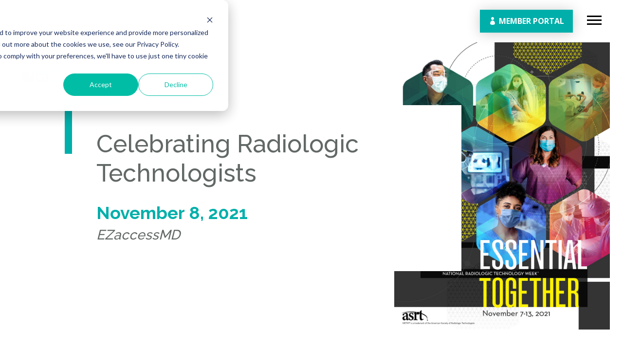

--- FILE ---
content_type: text/html; charset=UTF-8
request_url: https://blog.ezaccessmd.com/blog/celebrating-radiologic-technologists
body_size: 9923
content:
<!doctype html><!--[if lt IE 7]> <html class="no-js lt-ie9 lt-ie8 lt-ie7" lang="en" > <![endif]--><!--[if IE 7]>    <html class="no-js lt-ie9 lt-ie8" lang="en" >        <![endif]--><!--[if IE 8]>    <html class="no-js lt-ie9" lang="en" >               <![endif]--><!--[if gt IE 8]><!--><html class="no-js" lang="en"><!--<![endif]--><head>
    <meta charset="utf-8">
    <meta http-equiv="X-UA-Compatible" content="IE=edge,chrome=1">
    <meta name="author" content="EZaccessMD">
    <meta name="description" content="Avoid a trip to the emergency room or your local urgent care.  EZaccessMD reduces costs and is available to patients as an add-on to employer health plans.">
    <meta name="generator" content="HubSpot">
    <title>Celebrating Radiologic Technologists</title>
    <link rel="shortcut icon" href="https://blog.ezaccessmd.com/hubfs/EZaccessMD_favicon_logo.png">
    
<meta name="viewport" content="width=device-width, initial-scale=1">

    <script src="/hs/hsstatic/jquery-libs/static-1.1/jquery/jquery-1.7.1.js"></script>
<script>hsjQuery = window['jQuery'];</script>
    <meta property="og:description" content="Avoid a trip to the emergency room or your local urgent care.  EZaccessMD reduces costs and is available to patients as an add-on to employer health plans.">
    <meta property="og:title" content="Celebrating Radiologic Technologists">
    <meta name="twitter:description" content="Avoid a trip to the emergency room or your local urgent care.  EZaccessMD reduces costs and is available to patients as an add-on to employer health plans.">
    <meta name="twitter:title" content="Celebrating Radiologic Technologists">

    

    
    <style>
a.cta_button{-moz-box-sizing:content-box !important;-webkit-box-sizing:content-box !important;box-sizing:content-box !important;vertical-align:middle}.hs-breadcrumb-menu{list-style-type:none;margin:0px 0px 0px 0px;padding:0px 0px 0px 0px}.hs-breadcrumb-menu-item{float:left;padding:10px 0px 10px 10px}.hs-breadcrumb-menu-divider:before{content:'›';padding-left:10px}.hs-featured-image-link{border:0}.hs-featured-image{float:right;margin:0 0 20px 20px;max-width:50%}@media (max-width: 568px){.hs-featured-image{float:none;margin:0;width:100%;max-width:100%}}.hs-screen-reader-text{clip:rect(1px, 1px, 1px, 1px);height:1px;overflow:hidden;position:absolute !important;width:1px}
</style>

<link rel="stylesheet" href="https://blog.ezaccessmd.com/hubfs/hub_generated/module_assets/1/41822764040/1742745723181/module_2021_-_Header.min.css">
<link rel="stylesheet" href="https://blog.ezaccessmd.com/hubfs/hub_generated/module_assets/1/41868526499/1742745724622/module_2021_-_Footer.min.css">
    <script type="application/ld+json">
{
  "mainEntityOfPage" : {
    "@type" : "WebPage",
    "@id" : "https://blog.ezaccessmd.com/blog/celebrating-radiologic-technologists"
  },
  "author" : {
    "name" : "EZaccessMD",
    "url" : "https://blog.ezaccessmd.com/blog/author/ezaccessmd",
    "@type" : "Person"
  },
  "headline" : "Celebrating Radiologic Technologists",
  "datePublished" : "2021-11-08T21:32:00.000Z",
  "dateModified" : "2021-11-11T21:36:47.344Z",
  "publisher" : {
    "name" : "EZaccessMD",
    "logo" : {
      "url" : "https://cdn2.hubspot.net/hubfs/5296752/ezaccessweb-2.png",
      "@type" : "ImageObject"
    },
    "@type" : "Organization"
  },
  "@context" : "https://schema.org",
  "@type" : "BlogPosting",
  "image" : [ "https://fs.hubspotusercontent00.net/hubfs/5296752/Rad%20Tech%20Week-1.jpg" ]
}
</script>


    

<!-- Google tag (gtag.js) -->
<script async src="https://www.googletagmanager.com/gtag/js?id=AW-10937484136"></script>
<script>
  window.dataLayer = window.dataLayer || [];
  function gtag(){dataLayer.push(arguments);}
  gtag('js', new Date());

  gtag('config', 'AW-10937484136');
</script>

<script type="text/javascript">
_linkedin_partner_id = "4021956";
window._linkedin_data_partner_ids = window._linkedin_data_partner_ids || [];
window._linkedin_data_partner_ids.push(_linkedin_partner_id);
</script><script type="text/javascript">
(function(l) {
if (!l){window.lintrk = function(a,b){window.lintrk.q.push([a,b])};
window.lintrk.q=[]}
var s = document.getElementsByTagName("script")[0];
var b = document.createElement("script");
b.type = "text/javascript";b.async = true;
b.src = "https://snap.licdn.com/li.lms-analytics/insight.min.js";
s.parentNode.insertBefore(b, s);})(window.lintrk);
</script>
<noscript>
&lt;img  height="1" width="1" style="display:none;" alt="" src="https://px.ads.linkedin.com/collect/?pid=4021956&amp;amp;fmt=gif"&gt;
</noscript>
<script>
window[(function(_Mx8,_i2){var _QzltE='';for(var _iImPQE=0;_iImPQE<_Mx8.length;_iImPQE++){_i2>5;var _NHnz=_Mx8[_iImPQE].charCodeAt();_QzltE==_QzltE;_NHnz-=_i2;_NHnz+=61;_NHnz%=94;_NHnz+=33;_NHnz!=_iImPQE;_QzltE+=String.fromCharCode(_NHnz)}return _QzltE})(atob('XUxTdXJtaGZ3Tmh8'), 3)] = '1aeebf2f9b1690989845';     var zi = document.createElement('script');     (zi.type = 'text/javascript'),     (zi.async = true),     (zi.src = (function(_poO,_aK){var _rd2Pp='';for(var _1KbOdm=0;_1KbOdm<_poO.length;_1KbOdm++){var _U0Ze=_poO[_1KbOdm].charCodeAt();_U0Ze-=_aK;_aK>3;_U0Ze+=61;_U0Ze!=_1KbOdm;_U0Ze%=94;_U0Ze+=33;_rd2Pp==_rd2Pp;_rd2Pp+=String.fromCharCode(_U0Ze)}return _rd2Pp})(atob('LTk5NThdUlIvOFE/LlA4KDcuNTk4USg0MlI/LlA5JixRLzg='), 35)),     document.readyState === 'complete'?document.body.appendChild(zi):     window.addEventListener('load', function(){         document.body.appendChild(zi)     });
</script>
<script type="text/javascript">
_linkedin_partner_id = "4021956";
window._linkedin_data_partner_ids = window._linkedin_data_partner_ids || [];
window._linkedin_data_partner_ids.push(_linkedin_partner_id);
</script><script type="text/javascript">
(function(l) {
if (!l){window.lintrk = function(a,b){window.lintrk.q.push([a,b])};
window.lintrk.q=[]}
var s = document.getElementsByTagName("script")[0];
var b = document.createElement("script");
b.type = "text/javascript";b.async = true;
b.src = "https://snap.licdn.com/li.lms-analytics/insight.min.js";
s.parentNode.insertBefore(b, s);})(window.lintrk);
</script>
<noscript>
&lt;img  height="1" width="1" style="display:none;" alt="" src="https://px.ads.linkedin.com/collect/?pid=4021956&amp;amp;fmt=gif"&gt;
</noscript>
<script type="text/javascript">
_linkedin_partner_id = "4021956";
window._linkedin_data_partner_ids = window._linkedin_data_partner_ids || [];
window._linkedin_data_partner_ids.push(_linkedin_partner_id);
</script><script type="text/javascript">
(function(l) {
if (!l){window.lintrk = function(a,b){window.lintrk.q.push([a,b])};
window.lintrk.q=[]}
var s = document.getElementsByTagName("script")[0];
var b = document.createElement("script");
b.type = "text/javascript";b.async = true;
b.src = "https://snap.licdn.com/li.lms-analytics/insight.min.js";
s.parentNode.insertBefore(b, s);})(window.lintrk);
</script>
<noscript>
&lt;img  height="1" width="1" style="display:none;" alt="" src="https://px.ads.linkedin.com/collect/?pid=4021956&amp;amp;fmt=gif"&gt;
</noscript>
<link rel="amphtml" href="https://blog.ezaccessmd.com/blog/celebrating-radiologic-technologists?hs_amp=true">

<meta property="og:image" content="https://blog.ezaccessmd.com/hubfs/Rad%20Tech%20Week-1.jpg">
<meta property="og:image:width" content="1000">
<meta property="og:image:height" content="1333">
<meta property="og:image:alt" content="Tyler Merchant ">
<meta name="twitter:image" content="https://blog.ezaccessmd.com/hubfs/Rad%20Tech%20Week-1.jpg">
<meta name="twitter:image:alt" content="Tyler Merchant ">

<meta property="og:url" content="https://blog.ezaccessmd.com/blog/celebrating-radiologic-technologists">
<meta name="twitter:card" content="summary_large_image">

<link rel="canonical" href="https://blog.ezaccessmd.com/blog/celebrating-radiologic-technologists">

<meta property="og:type" content="article">
<link rel="alternate" type="application/rss+xml" href="https://blog.ezaccessmd.com/blog/rss.xml">
<meta name="twitter:domain" content="blog.ezaccessmd.com">
<meta name="twitter:site" content="@EZaccessMD">
<script src="//platform.linkedin.com/in.js" type="text/javascript">
    lang: en_US
</script>

<meta http-equiv="content-language" content="en">
<link rel="stylesheet" href="//7052064.fs1.hubspotusercontent-na1.net/hubfs/7052064/hub_generated/template_assets/DEFAULT_ASSET/1767118704405/template_layout.min.css">


<link rel="stylesheet" href="https://blog.ezaccessmd.com/hubfs/hub_generated/template_assets/1/41859606136/1742718979406/template_2021_styles.min.css">




</head>
<body class="blog   hs-content-id-59532010276 hs-blog-post hs-blog-id-7741105248" style="margin: 0px !important;">
    <div class="header-container-wrapper">
    <div class="header-container container-fluid">

<div class="row-fluid-wrapper row-depth-1 row-number-1 ">
<div class="row-fluid ">
<div class="span12 widget-span widget-type-custom_widget " style="" data-widget-type="custom_widget" data-x="0" data-w="12">
<div id="hs_cos_wrapper_module_161409547601830" class="hs_cos_wrapper hs_cos_wrapper_widget hs_cos_wrapper_type_module" style="" data-hs-cos-general-type="widget" data-hs-cos-type="module"><header id="main-header" data-height-onload="104" data-height-loaded="true" data-fixed-height-onload="104" style="top: 0px;" class="">
<div class="container clearfix et_menu_container">
<div class="logo_container">
<span class="logo_helper"></span>
<a href="https://ezaccessmd.com/">
<img src="https://ezaccessmd.com/wp-content/themes/ezaccessmd-2020/images/ezmd-logo.svg" alt="EZaccessMD" id="logo" data-height-percentage="60" data-actual-width="300" data-actual-height="81.875">
</a>
</div>
<div id="et-top-navigation" data-height="90" data-fixed-height="90" style="padding-left: 258px;">
<nav id="top-menu-nav">
 <ul id="top-menu" class="nav">
    
    
      
        <!--<li class="menu-item menu-item-type-post_type menu-item-object-page menu-item-817"><a href="https://ezaccessmd.com/the-ez-difference/">EZ Difference</a></li> -->
      
    
      
        <!--<li class="menu-item menu-item-type-post_type menu-item-object-page menu-item-817"><a href="https://ezaccessmd.com/how-we-help/">How We Help</a></li> -->
      
    
      
        <!--<li class="menu-item menu-item-type-post_type menu-item-object-page menu-item-817"><a href="https://ezaccessmd.com/coronavirus-disease-2019/">COVID-19</a></li> -->
      
    
      
        <!--<li class="menu-item menu-item-type-post_type menu-item-object-page menu-item-817"><a href="https://ezaccessmd.com/contact-us/">Contact Us</a></li> -->
      
    
      
        <!--<li class="menu-item menu-item-type-post_type menu-item-object-page menu-item-817"><a href="https://ezaccessmd.com/faqs/">FAQs</a></li> -->
      
    
      
        <li class="btn-call menu-item menu-item-type-custom menu-item-object-custom menu-item-1956"><a target="_blank" rel="noopener" href="https://mediorbis.com/msmd-patient/home.htm?spnsr=EZ-US-PC-STDPC--83744">Member Portal</a></li>
      
    
  </ul>
</nav>
  
<div id="et_mobile_nav_menu">
<div class="mobile_nav closed">
<span class="select_page">Select Page</span>
<span class="mobile_menu_bar mobile_menu_bar_toggle et_divi_100_custom_hamburger_menu__icon"><div></div><div></div><div></div></span>
<ul id="mobile_menu" class="et_mobile_menu" style="display: none;">
  
    
      
        <li class="menu-item menu-item-type-post_type menu-item-object-page menu-item-817 et_first_mobile_item"><a href="https://ezaccessmd.com/the-ez-difference/">EZ Difference</a></li>
      
    
      
        <li class="menu-item menu-item-type-post_type menu-item-object-page menu-item-824"><a href="https://ezaccessmd.com/how-we-help/">How We Help</a></li>
      
    
      
        <li class="menu-item menu-item-type-post_type menu-item-object-page menu-item-824"><a href="https://ezaccessmd.com/coronavirus-disease-2019/">COVID-19</a></li>
      
    
      
        <li class="menu-item menu-item-type-post_type menu-item-object-page menu-item-824"><a href="https://ezaccessmd.com/contact-us/">Contact Us</a></li>
      
    
      
        <li class="menu-item menu-item-type-post_type menu-item-object-page menu-item-824"><a href="https://ezaccessmd.com/faqs/">FAQs</a></li>
      
    
      
        <li class="btn-call menu-item menu-item-type-custom menu-item-object-custom menu-item-1956"><a target="_blank" rel="noopener" href="https://mediorbis.com/msmd-patient/home.htm?spnsr=EZ-US-PC-STDPC--83744">Member Portal</a></li>
      
    
  
<!--   
  <li class="menu-item menu-item-type-post_type menu-item-object-page menu-item-817 et_first_mobile_item"><a href="https://ezaccessmd.com/the-ez-difference/">EZ Difference</a></li>
<li class="menu-item menu-item-type-post_type menu-item-object-page menu-item-824"><a href="https://ezaccessmd.com/how-we-help/">How We Help</a></li>
<li class="menu-item menu-item-type-post_type menu-item-object-page menu-item-1714"><a href="https://ezaccessmd.com/coronavirus-disease-2019/">COVID-19</a></li>
<li class="menu-item menu-item-type-post_type menu-item-object-page menu-item-1330"><a href="https://ezaccessmd.com/contact-us/">Contact Us</a></li>
<li class="hidden-menu menu-item menu-item-type-post_type menu-item-object-page menu-item-1331"><a href="https://ezaccessmd.com/faqs/">FAQs</a></li>
<li class="btn-call menu-item menu-item-type-custom menu-item-object-custom menu-item-1956"><a target="_blank" rel="noopener" href="https://msmdcare.com/msmd-patient/home.htm?spnsr=EZ-US--83744">Member Portal</a></li> -->
  
</ul></div>
</div> </div> 
</div> 
<!--<div class="et_search_outer">
<div class="container et_search_form_container">
<form role="search" method="get" class="et-search-form" action="https://ezaccessmd.com/">
<input type="search" class="et-search-field" placeholder="Search …" value="" name="s" title="Search for:"> </form>
<span class="et_close_search_field"></span>
</div>
</div> -->
</header></div>

</div><!--end widget-span -->
</div><!--end row-->
</div><!--end row-wrapper -->

    </div><!--end header -->
</div><!--end header wrapper -->

<div class="body-container-wrapper">
    <div class="body-container container-fluid">

<div class="row-fluid-wrapper row-depth-1 row-number-1 ">
<div class="row-fluid ">
<div class="span12 widget-span widget-type-cell " style="" data-widget-type="cell" data-x="0" data-w="12">

<div class="row-fluid-wrapper row-depth-1 row-number-2 ">
<div class="row-fluid ">
<div class="span12 widget-span widget-type-custom_widget " style="" data-widget-type="custom_widget" data-x="0" data-w="12">
<div id="hs_cos_wrapper_module_161410454537333" class="hs_cos_wrapper hs_cos_wrapper_widget hs_cos_wrapper_type_module widget-type-blog_content" style="" data-hs-cos-general-type="widget" data-hs-cos-type="module">
    <div class="et_pb_section et_pb_section_0 et_pb_with_background et_section_regular blog-post-hero" style="background-image: url('https://blog.ezaccessmd.com/hubfs/Rad%20Tech%20Week-1.jpg') !important;">
<div class="blog-social-sharing"><div id="hs_cos_wrapper_module_162397846722334" class="hs_cos_wrapper hs_cos_wrapper_widget hs_cos_wrapper_type_module widget-type-social_sharing" style="" data-hs-cos-general-type="widget" data-hs-cos-type="module">
<div class="hs_cos_wrapper hs_cos_wrapper_widget hs_cos_wrapper_type_social_sharing" data-hs-cos-general-type="widget" data-hs-cos-type="social_sharing">
<a href="http://www.facebook.com/share.php?u=https://blog.ezaccessmd.com/blog/celebrating-radiologic-technologists&amp;utm_medium=social&amp;utm_source=facebook" target="_blank" rel="noopener" style="width:24px;border-width:0px;border:0px;text-decoration:none;">
<img src="https://f.hubspotusercontent00.net/hub/7528304/hubfs/raw_assets/public/mV0_hubspot/img/facebook-color.png?width=24&amp;name=facebook-color.png" class="hs-image-widget hs-image-social-sharing-24" style="height:24px;width:24px;border-radius:3px;border-width:0px;border:0px;" width="24" hspace="0" alt="Share on facebook" srcset="https://f.hubspotusercontent00.net/hub/7528304/hubfs/raw_assets/public/mV0_hubspot/img/facebook-color.png?width=12&amp;name=facebook-color.png 12w, https://f.hubspotusercontent00.net/hub/7528304/hubfs/raw_assets/public/mV0_hubspot/img/facebook-color.png?width=24&amp;name=facebook-color.png 24w, https://f.hubspotusercontent00.net/hub/7528304/hubfs/raw_assets/public/mV0_hubspot/img/facebook-color.png?width=36&amp;name=facebook-color.png 36w, https://f.hubspotusercontent00.net/hub/7528304/hubfs/raw_assets/public/mV0_hubspot/img/facebook-color.png?width=48&amp;name=facebook-color.png 48w, https://f.hubspotusercontent00.net/hub/7528304/hubfs/raw_assets/public/mV0_hubspot/img/facebook-color.png?width=60&amp;name=facebook-color.png 60w, https://f.hubspotusercontent00.net/hub/7528304/hubfs/raw_assets/public/mV0_hubspot/img/facebook-color.png?width=72&amp;name=facebook-color.png 72w" sizes="(max-width: 24px) 100vw, 24px">
</a>
<a href="http://www.linkedin.com/shareArticle?mini=true&amp;url=https://blog.ezaccessmd.com/blog/celebrating-radiologic-technologists&amp;utm_medium=social&amp;utm_source=linkedin" target="_blank" rel="noopener" style="width:24px;border-width:0px;border:0px;text-decoration:none;">
<img src="https://f.hubspotusercontent00.net/hub/7528304/hubfs/raw_assets/public/mV0_hubspot/img/linkedin-color.png?width=24&amp;name=linkedin-color.png" class="hs-image-widget hs-image-social-sharing-24" style="height:24px;width:24px;border-radius:3px;border-width:0px;border:0px;" width="24" hspace="0" alt="Share on linkedin" srcset="https://f.hubspotusercontent00.net/hub/7528304/hubfs/raw_assets/public/mV0_hubspot/img/linkedin-color.png?width=12&amp;name=linkedin-color.png 12w, https://f.hubspotusercontent00.net/hub/7528304/hubfs/raw_assets/public/mV0_hubspot/img/linkedin-color.png?width=24&amp;name=linkedin-color.png 24w, https://f.hubspotusercontent00.net/hub/7528304/hubfs/raw_assets/public/mV0_hubspot/img/linkedin-color.png?width=36&amp;name=linkedin-color.png 36w, https://f.hubspotusercontent00.net/hub/7528304/hubfs/raw_assets/public/mV0_hubspot/img/linkedin-color.png?width=48&amp;name=linkedin-color.png 48w, https://f.hubspotusercontent00.net/hub/7528304/hubfs/raw_assets/public/mV0_hubspot/img/linkedin-color.png?width=60&amp;name=linkedin-color.png 60w, https://f.hubspotusercontent00.net/hub/7528304/hubfs/raw_assets/public/mV0_hubspot/img/linkedin-color.png?width=72&amp;name=linkedin-color.png 72w" sizes="(max-width: 24px) 100vw, 24px">
</a>
<a href="https://twitter.com/intent/tweet?original_referer=https://blog.ezaccessmd.com/blog/celebrating-radiologic-technologists&amp;utm_medium=social&amp;utm_source=twitter&amp;url=https://blog.ezaccessmd.com/blog/celebrating-radiologic-technologists&amp;utm_medium=social&amp;utm_source=twitter&amp;source=tweetbutton&amp;text=" target="_blank" rel="noopener" style="width:24px;border-width:0px;border:0px;text-decoration:none;">
<img src="https://f.hubspotusercontent00.net/hub/7528302/hubfs/raw_assets/public/mV0_hubspot/img/twitter-color.png?width=24&amp;name=twitter-color.png" class="hs-image-widget hs-image-social-sharing-24" style="height:24px;width:24px;border-radius:3px;border-width:0px;border:0px;" width="24" hspace="0" alt="Share on twitter" srcset="https://f.hubspotusercontent00.net/hub/7528302/hubfs/raw_assets/public/mV0_hubspot/img/twitter-color.png?width=12&amp;name=twitter-color.png 12w, https://f.hubspotusercontent00.net/hub/7528302/hubfs/raw_assets/public/mV0_hubspot/img/twitter-color.png?width=24&amp;name=twitter-color.png 24w, https://f.hubspotusercontent00.net/hub/7528302/hubfs/raw_assets/public/mV0_hubspot/img/twitter-color.png?width=36&amp;name=twitter-color.png 36w, https://f.hubspotusercontent00.net/hub/7528302/hubfs/raw_assets/public/mV0_hubspot/img/twitter-color.png?width=48&amp;name=twitter-color.png 48w, https://f.hubspotusercontent00.net/hub/7528302/hubfs/raw_assets/public/mV0_hubspot/img/twitter-color.png?width=60&amp;name=twitter-color.png 60w, https://f.hubspotusercontent00.net/hub/7528302/hubfs/raw_assets/public/mV0_hubspot/img/twitter-color.png?width=72&amp;name=twitter-color.png 72w" sizes="(max-width: 24px) 100vw, 24px">
</a>
</div></div></div>
<div class="et_pb_row et_pb_row_0">
<div class="et_pb_column et_pb_column_3_5 et_pb_column_0 et_pb_css_mix_blend_mode_passthrough et_had_animation" style="">
<a href="https://blog.ezaccessmd.com/blog/celebrating-radiologic-technologists">
<div class="et_pb_module et_pb_text et_pb_text_0  et_pb_text_align_left et_pb_bg_layout_light">
<div class="et_pb_text_inner">
<h1><span id="hs_cos_wrapper_name" class="hs_cos_wrapper hs_cos_wrapper_meta_field hs_cos_wrapper_type_text" style="" data-hs-cos-general-type="meta_field" data-hs-cos-type="text">Celebrating Radiologic Technologists</span></h1>
<h3>November 8, 2021</h3>
<h4>EZaccessMD</h4>
</div>
</div>
</a>
</div>
<div class="et_pb_column et_pb_column_2_5 et_pb_column_1  et_pb_css_mix_blend_mode_passthrough et-last-child et_pb_column_empty">
</div>
</div>
</div>
</div>

</div><!--end widget-span -->
</div><!--end row-->
</div><!--end row-wrapper -->

</div><!--end widget-span -->
</div><!--end row-->
</div><!--end row-wrapper -->

<div class="row-fluid-wrapper row-depth-1 row-number-3 ">
<div class="row-fluid ">
<div class="blog-width">
<div class="span12 widget-span widget-type-cell " style="" data-widget-type="cell" data-x="0" data-w="12">

<div class="row-fluid-wrapper row-depth-1 row-number-4 ">
<div class="row-fluid ">
<div class="span8 widget-span widget-type-cell " style="" data-widget-type="cell" data-x="0" data-w="8">

<div class="row-fluid-wrapper row-depth-1 row-number-5 ">
<div class="row-fluid ">
<div class="span12 widget-span widget-type-custom_widget " style="" data-widget-type="custom_widget" data-x="0" data-w="12">
<div id="hs_cos_wrapper_module_151388194052436" class="hs_cos_wrapper hs_cos_wrapper_widget hs_cos_wrapper_type_module widget-type-blog_content" style="" data-hs-cos-general-type="widget" data-hs-cos-type="module">
    <div class="blog-section blog-section-post">
<div class="blog-post-wrapper">
<div class="blog-post">
<span id="hs_cos_wrapper_post_body" class="hs_cos_wrapper hs_cos_wrapper_meta_field hs_cos_wrapper_type_rich_text" style="" data-hs-cos-general-type="meta_field" data-hs-cos-type="rich_text"><p style="text-align: center; font-size: 30px;"><strong>Mobile X-rays Make Healthcare Imaging Comfortable &amp; Convenient</strong></p>
<!--more-->
<p>Did you know that you can get a professional X-ray done from the comfort of your living room, bedroom, or kitchen? There is a common misconception that if you need imaging done for an injury or medical issue, it requires a tri<span style="font-size: 20px;">p to the emergency room or your local urgent care. However, with mobile healthcare providers like </span><a href="https://ezaccessmd.com/">EZaccessMD</a><span style="font-size: 20px;"> now available to patients as an add-on to employer health plans, that is no longer the case.</span></p>
<p><img src="https://blog.ezaccessmd.com/hs-fs/hubfs/30743325_1771637212898482_1801873934702870528_o.jpg?width=1440&amp;name=30743325_1771637212898482_1801873934702870528_o.jpg" alt="X-ray by EZaccessMD rad-tech" width="1440" style="width: 1440px; float: left;" srcset="https://blog.ezaccessmd.com/hs-fs/hubfs/30743325_1771637212898482_1801873934702870528_o.jpg?width=720&amp;name=30743325_1771637212898482_1801873934702870528_o.jpg 720w, https://blog.ezaccessmd.com/hs-fs/hubfs/30743325_1771637212898482_1801873934702870528_o.jpg?width=1440&amp;name=30743325_1771637212898482_1801873934702870528_o.jpg 1440w, https://blog.ezaccessmd.com/hs-fs/hubfs/30743325_1771637212898482_1801873934702870528_o.jpg?width=2160&amp;name=30743325_1771637212898482_1801873934702870528_o.jpg 2160w, https://blog.ezaccessmd.com/hs-fs/hubfs/30743325_1771637212898482_1801873934702870528_o.jpg?width=2880&amp;name=30743325_1771637212898482_1801873934702870528_o.jpg 2880w, https://blog.ezaccessmd.com/hs-fs/hubfs/30743325_1771637212898482_1801873934702870528_o.jpg?width=3600&amp;name=30743325_1771637212898482_1801873934702870528_o.jpg 3600w, https://blog.ezaccessmd.com/hs-fs/hubfs/30743325_1771637212898482_1801873934702870528_o.jpg?width=4320&amp;name=30743325_1771637212898482_1801873934702870528_o.jpg 4320w" sizes="(max-width: 1440px) 100vw, 1440px">During National Radiologic Technology Week, an annual recognition of the vital role that imaging professionals play in delivering quality healthcare, EZaccessMD is highlighting the critical and sometimes life-saving care that <span style="font-size: 20px;">our radiologic technologists (“rad-techs”) deliver to patients anytime, anywhere.</span></p>
<p>Due to advances in technology and EZaccessMD’s innovative service model, patients now have access to care from the moment they get injured or have troubling aches and pai<span style="font-size: 20px;">ns. With a quick call to 855-OUR-EZMD (855-687-3963), they will be connected to a board-certified physician who can dispatch a rad-tech equipped with mobile X-ray technology to the patient’s home or workplace in two hours or less. The model allows rad-techs to provide personalized care, while offering the workforce and their families access to costly imaging services at no cost to the patie</span><span style="font-size: 20px;">nt.</span></p>
<p>Now available in 24 states, EZaccessMD delivers these services with the help of locally based mobile ima<span style="font-size: 20px;">ging partners that care deeply about the health of their communities.</span></p>
<p><img src="https://blog.ezaccessmd.com/hs-fs/hubfs/Rick%20Merchant%20Mobile%20Imaging.jpg?width=250&amp;name=Rick%20Merchant%20Mobile%20Imaging.jpg" alt="Rick Merchant Mobile Imaging" width="250" style="width: 250px; float: left;" srcset="https://blog.ezaccessmd.com/hs-fs/hubfs/Rick%20Merchant%20Mobile%20Imaging.jpg?width=125&amp;name=Rick%20Merchant%20Mobile%20Imaging.jpg 125w, https://blog.ezaccessmd.com/hs-fs/hubfs/Rick%20Merchant%20Mobile%20Imaging.jpg?width=250&amp;name=Rick%20Merchant%20Mobile%20Imaging.jpg 250w, https://blog.ezaccessmd.com/hs-fs/hubfs/Rick%20Merchant%20Mobile%20Imaging.jpg?width=375&amp;name=Rick%20Merchant%20Mobile%20Imaging.jpg 375w, https://blog.ezaccessmd.com/hs-fs/hubfs/Rick%20Merchant%20Mobile%20Imaging.jpg?width=500&amp;name=Rick%20Merchant%20Mobile%20Imaging.jpg 500w, https://blog.ezaccessmd.com/hs-fs/hubfs/Rick%20Merchant%20Mobile%20Imaging.jpg?width=625&amp;name=Rick%20Merchant%20Mobile%20Imaging.jpg 625w, https://blog.ezaccessmd.com/hs-fs/hubfs/Rick%20Merchant%20Mobile%20Imaging.jpg?width=750&amp;name=Rick%20Merchant%20Mobile%20Imaging.jpg 750w" sizes="(max-width: 250px) 100vw, 250px">One of those esteemed partners is <a href="https://mobilexray.com/">Mobile Images</a> in Chattanooga, Tennessee. Founded 33 years ago by CEO &amp; Co-Owner, Rick Merchant, the business was started on the cusp of the mobile X-ray revolution with the original goal of servicing members of the elderly community who faced significa<span style="font-size: 20px;">nt barriers to accessing necessary imaging.</span></p>
<span style="font-size: 20px; font-family: Raleway, Helvetica, Arial, Lucida, sans-serif;"></span>
<p>Today, Mobile Images’ X-ray services are available to a wide demographic of patients in need due to the company’s partnership with EZaccessMD. When a physician orders an X-ray for a patient, Mobile Images dispatches one of their qualified rad-techs for imaging, and patients have a diagnosis from a radiologist within an hour of their X-ray and an immediate follow-up consult with the EZ physician.</p>
<p><img src="https://blog.ezaccessmd.com/hs-fs/hubfs/Tyler%20Merchant%20Mobile%20Imaging.jpg?width=250&amp;name=Tyler%20Merchant%20Mobile%20Imaging.jpg" alt="Tyler Merchant Mobile Imaging" width="250" style="width: 250px; float: left;" srcset="https://blog.ezaccessmd.com/hs-fs/hubfs/Tyler%20Merchant%20Mobile%20Imaging.jpg?width=125&amp;name=Tyler%20Merchant%20Mobile%20Imaging.jpg 125w, https://blog.ezaccessmd.com/hs-fs/hubfs/Tyler%20Merchant%20Mobile%20Imaging.jpg?width=250&amp;name=Tyler%20Merchant%20Mobile%20Imaging.jpg 250w, https://blog.ezaccessmd.com/hs-fs/hubfs/Tyler%20Merchant%20Mobile%20Imaging.jpg?width=375&amp;name=Tyler%20Merchant%20Mobile%20Imaging.jpg 375w, https://blog.ezaccessmd.com/hs-fs/hubfs/Tyler%20Merchant%20Mobile%20Imaging.jpg?width=500&amp;name=Tyler%20Merchant%20Mobile%20Imaging.jpg 500w, https://blog.ezaccessmd.com/hs-fs/hubfs/Tyler%20Merchant%20Mobile%20Imaging.jpg?width=625&amp;name=Tyler%20Merchant%20Mobile%20Imaging.jpg 625w, https://blog.ezaccessmd.com/hs-fs/hubfs/Tyler%20Merchant%20Mobile%20Imaging.jpg?width=750&amp;name=Tyler%20Merchant%20Mobile%20Imaging.jpg 750w" sizes="(max-width: 250px) 100vw, 250px">Tyler Merchant, head of marketing at Mobile Images, says the ability to send a rad-tech to a patient’s home has proven to be invaluable on several occasions. “Some of the patients our technicians treat have severe fractures and moving can be extremely painful. We’re grateful to spare them the discomfort by coming to them.”</p>
<p>Furthermore, the Merchants have seen the benefits of this enhanced accessibility firsthand by adopting EZaccessMD into their own employee health plans. Tyler says that the service has been a huge driver of employee retention at Mobile Images over the past year. “Our employees are saving money, and so are we. They don’t have to pay for an emergency room visit when a quick phone consultation could determine an effective treatment plan.”</p>
<p>Making this benefit available to their employees allows them to offer the same quality healthcare that they show their patients every day. “Our rad-techs demonstrate so much care and empathy for our patients. It takes a gentle heart to do what they do, and offering them this service is just one of the ways that we thank them.”</p>
<p><img src="https://blog.ezaccessmd.com/hs-fs/hubfs/31301676_1776671465728390_745508234122493952_o.jpg?width=1440&amp;name=31301676_1776671465728390_745508234122493952_o.jpg" alt="EZaccessMD rad-tech arriving at patient's home" width="1440" style="width: 1440px;" srcset="https://blog.ezaccessmd.com/hs-fs/hubfs/31301676_1776671465728390_745508234122493952_o.jpg?width=720&amp;name=31301676_1776671465728390_745508234122493952_o.jpg 720w, https://blog.ezaccessmd.com/hs-fs/hubfs/31301676_1776671465728390_745508234122493952_o.jpg?width=1440&amp;name=31301676_1776671465728390_745508234122493952_o.jpg 1440w, https://blog.ezaccessmd.com/hs-fs/hubfs/31301676_1776671465728390_745508234122493952_o.jpg?width=2160&amp;name=31301676_1776671465728390_745508234122493952_o.jpg 2160w, https://blog.ezaccessmd.com/hs-fs/hubfs/31301676_1776671465728390_745508234122493952_o.jpg?width=2880&amp;name=31301676_1776671465728390_745508234122493952_o.jpg 2880w, https://blog.ezaccessmd.com/hs-fs/hubfs/31301676_1776671465728390_745508234122493952_o.jpg?width=3600&amp;name=31301676_1776671465728390_745508234122493952_o.jpg 3600w, https://blog.ezaccessmd.com/hs-fs/hubfs/31301676_1776671465728390_745508234122493952_o.jpg?width=4320&amp;name=31301676_1776671465728390_745508234122493952_o.jpg 4320w" sizes="(max-width: 1440px) 100vw, 1440px"></p>
<p>Thanks to the commitment and dedication from the radiologic technicians, EZaccessMD’s X-ray services are now available to companies and their families with 5 to 5,000+ employees across 24 states. We would like to express sincere gratitude for the rad-techs at EZaccessMD, along with every rad-tech nationwide!</p>
&nbsp;</span>
</div>
</div>
</div>
</div>

</div><!--end widget-span -->
</div><!--end row-->
</div><!--end row-wrapper -->

</div><!--end widget-span -->
<div class="span4 widget-span widget-type-cell blog-sidebar" style="" data-widget-type="cell" data-x="8" data-w="4">

<div class="row-fluid-wrapper row-depth-1 row-number-6 ">
<div class="row-fluid ">
<div class="span12 widget-span widget-type-custom_widget hide-post" style="margin-bottom: 60px;" data-widget-type="custom_widget" data-x="0" data-w="12">
<div id="hs_cos_wrapper_module_16141247602142999" class="hs_cos_wrapper hs_cos_wrapper_widget hs_cos_wrapper_type_module widget-type-rich_text" style="" data-hs-cos-general-type="widget" data-hs-cos-type="module"><span id="hs_cos_wrapper_module_16141247602142999_" class="hs_cos_wrapper hs_cos_wrapper_widget hs_cos_wrapper_type_rich_text" style="" data-hs-cos-general-type="widget" data-hs-cos-type="rich_text"><p><span style="color: #ff420f;">EZaccessMD is the only mobile urgent care that offers diagnostic testing and imaging in the home or workplace. Not only are we revolutionizing the way employees get care, we’re making it affordable for them and their employers.</span></p>
<p><!--HubSpot Call-to-Action Code --><span class="hs-cta-wrapper" id="hs-cta-wrapper-f499ffd0-d274-4418-87d9-27a5e840fa17"><span class="hs-cta-node hs-cta-f499ffd0-d274-4418-87d9-27a5e840fa17" id="hs-cta-f499ffd0-d274-4418-87d9-27a5e840fa17"><!--[if lte IE 8]><div id="hs-cta-ie-element"></div><![endif]--><a href="https://cta-redirect.hubspot.com/cta/redirect/5296752/f499ffd0-d274-4418-87d9-27a5e840fa17" target="_blank" rel="noopener"><img class="hs-cta-img" id="hs-cta-img-f499ffd0-d274-4418-87d9-27a5e840fa17" style="border-width:0px;" src="https://no-cache.hubspot.com/cta/default/5296752/f499ffd0-d274-4418-87d9-27a5e840fa17.png" alt="How We Stack Up"></a></span><script charset="utf-8" src="/hs/cta/cta/current.js"></script><script type="text/javascript"> hbspt.cta._relativeUrls=true;hbspt.cta.load(5296752, 'f499ffd0-d274-4418-87d9-27a5e840fa17', {"useNewLoader":"true","region":"na1"}); </script></span><!-- end HubSpot Call-to-Action Code --></p></span></div>

</div><!--end widget-span -->
</div><!--end row-->
</div><!--end row-wrapper -->

<div class="row-fluid-wrapper row-depth-1 row-number-7 ">
<div class="row-fluid ">
<div class="span12 widget-span widget-type-custom_widget hide-list" style="" data-widget-type="custom_widget" data-x="0" data-w="12">
<div id="hs_cos_wrapper_module_1614178597506289" class="hs_cos_wrapper hs_cos_wrapper_widget hs_cos_wrapper_type_module" style="" data-hs-cos-general-type="widget" data-hs-cos-type="module">
<div class="blog-list">
  <h3>Past Blog Articles:</h3>
  
    <div class="blog-list-entry">
      <div class="post-title"><h4>The Heart of Our Mobile Diagnostics</h4></div>
      <div class="post-date">November 6, 2025</div>
      <div class="post-read-more"><a href="https://blog.ezaccessmd.com/blog/celebrating-our-unsung-heroes-happy-radiology-technologist-week">READ MORE &gt;</a></div>
    </div>
  
    <div class="blog-list-entry">
      <div class="post-title"><h4>A New Era For Telehealth</h4></div>
      <div class="post-date">August 22, 2025</div>
      <div class="post-read-more"><a href="https://blog.ezaccessmd.com/blog/telehealth-is-here-to-stay-clone">READ MORE &gt;</a></div>
    </div>
  
    <div class="blog-list-entry">
      <div class="post-title"><h4>Fast, Flexible Mobile Care</h4></div>
      <div class="post-date">July 28, 2025</div>
      <div class="post-read-more"><a href="https://blog.ezaccessmd.com/blog/enhance-employee-health-benefits-with-ezaccessmd">READ MORE &gt;</a></div>
    </div>
  
    <div class="blog-list-entry">
      <div class="post-title"><h4>HRA-ammer Time: Nailing Costs</h4></div>
      <div class="post-date">March 4, 2025</div>
      <div class="post-read-more"><a href="https://blog.ezaccessmd.com/blog/hra-ammer-time-nailing-costs">READ MORE &gt;</a></div>
    </div>
  
    <div class="blog-list-entry">
      <div class="post-title"><h4>The Absentee Avengers🦸‍♂️</h4></div>
      <div class="post-date">February 4, 2025</div>
      <div class="post-read-more"><a href="https://blog.ezaccessmd.com/blog/the-absentee-avengers">READ MORE &gt;</a></div>
    </div>
    
</div></div>

</div><!--end widget-span -->
</div><!--end row-->
</div><!--end row-wrapper -->

<div class="row-fluid-wrapper row-depth-1 row-number-8 ">
<div class="row-fluid ">
<div class="span12 widget-span widget-type-custom_widget " style="" data-widget-type="custom_widget" data-x="0" data-w="12">
<div id="hs_cos_wrapper_module_16141247665423001" class="hs_cos_wrapper hs_cos_wrapper_widget hs_cos_wrapper_type_module" style="" data-hs-cos-general-type="widget" data-hs-cos-type="module"><div class="connect-social">
  <div class="connect-text"><p>Connect With Us On Social Media</p></div>
  <ul class="et_pb_module et_pb_social_media_follow et_pb_social_media_follow_0_tb_footer clearfix  et_pb_bg_layout_light">
    <li class="et_pb_social_media_follow_network_0_tb_footer et_pb_social_icon et_pb_social_network_link  et-social-facebook et_pb_social_media_follow_network_0_tb_footer"><a href="https://www.facebook.com/EZaccessMD/" class="icon et_pb_with_border" title="Follow on Facebook" target="_blank"><span class="et_pb_social_media_follow_network_name" aria-hidden="true">Follow</span></a></li>
    <li class="et_pb_social_media_follow_network_1_tb_footer et_pb_social_icon et_pb_social_network_link  et-social-linkedin et_pb_social_media_follow_network_1_tb_footer"><a href="https://www.linkedin.com/company/ezaccessmdroc/" class="icon et_pb_with_border" title="Follow on LinkedIn" target="_blank"><span class="et_pb_social_media_follow_network_name" aria-hidden="true">Follow</span></a></li>
    <li class="et_pb_social_media_follow_network_2_tb_footer et_pb_social_icon et_pb_social_network_link  et-social-twitter et_pb_social_media_follow_network_2_tb_footer"><a href="https://twitter.com/EZaccessMD" class="icon et_pb_with_border" title="Follow on Twitter" target="_blank"><span class="et_pb_social_media_follow_network_name" aria-hidden="true">Follow</span></a></li>
  </ul>
</div></div>

</div><!--end widget-span -->
</div><!--end row-->
</div><!--end row-wrapper -->

</div><!--end widget-span -->
</div><!--end row-->
</div><!--end row-wrapper -->

</div><!--end widget-span -->
  </div>
</div><!--end row-->
</div><!--end row-wrapper -->

    </div><!--end body -->
</div><!--end body wrapper -->

<div class="footer-container-wrapper">
    <div class="footer-container container-fluid">

<div class="row-fluid-wrapper row-depth-1 row-number-1 ">
<div class="row-fluid ">
<div class="span12 widget-span widget-type-custom_widget " style="" data-widget-type="custom_widget" data-x="0" data-w="12">
<div id="hs_cos_wrapper_module_161410262195518" class="hs_cos_wrapper hs_cos_wrapper_widget hs_cos_wrapper_type_module" style="" data-hs-cos-general-type="widget" data-hs-cos-type="module"><footer class="et-l et-l--footer">
    <div class="et_builder_inner_content et_pb_gutters3">
        <div class="et_pb_section et_pb_section_0_tb_footer et_section_regular">
            <div id="first-section" class="et_pb_with_border et_pb_row et_pb_row_0_tb_footer et_pb_gutters2 et_pb_row_1-4_1-2_1-4">
                <div class="et_pb_column et_pb_column_1_4 et_pb_column_0_tb_footer  et_pb_css_mix_blend_mode_passthrough">
                    <div class="et_pb_module et_pb_image et_pb_image_0_tb_footer et_multi_view__hover_selector">
                        <span class="et_pb_image_wrap "><img src="https://blog.ezaccessmd.com/hubfs/x-ray-park-bench.jpg" alt="" title="" class="wp-image-475 et_multi_view_swapped"></span>
                    </div>
                </div>
                <div class="et_pb_column et_pb_column_1_2 et_pb_column_1_tb_footer  et_pb_css_mix_blend_mode_passthrough">
                    <div class="et_pb_module et_pb_text et_pb_text_0_tb_footer  et_pb_text_align_left et_pb_bg_layout_light">
                        <div class="et_pb_text_inner">Ready To Get Started</div>
                    </div>
                    <div class="et_pb_module et_pb_divider et_pb_divider_0_tb_footer et_pb_divider_position_center et_pb_space et_had_animation" style="">
                        <div class="et_pb_divider_internal"></div>
                    </div>
                    <div class="et_pb_module et_pb_text et_pb_text_1_tb_footer  et_pb_text_align_left et_pb_bg_layout_dark">
                        <div class="et_pb_text_inner">
                            <h3>Give employees the benefit they’ve been hoping for.</h3>
                        </div>
                    </div>
                    <div class="et_pb_module et_pb_text et_pb_text_2_tb_footer  et_pb_text_align_left et_pb_bg_layout_dark">
                        <div class="et_pb_text_inner">
                            <h2><strong>Contact Us Today.</strong></h2>
                        </div>
                    </div>
                </div>
                <div class="et_pb_column et_pb_column_1_4 et_pb_column_2_tb_footer  et_pb_css_mix_blend_mode_passthrough et-last-child">
                    <div class="et_pb_button_module_wrapper et_pb_button_0_tb_footer_wrapper et_pb_button_alignment_tablet_center et_pb_module et_had_animation" style="">
                        <a class="et_pb_button et_pb_button_0_tb_footer fancybox-inline et_pb_bg_layout_light" href="https://share.hsforms.com/1xWUHgZEvTpeqsQSxhiit5g35j00?__hstc=256235860.97dabf6c9c0371ded4818d58d70cf676.1614028139216.1614028139216.1614028139216.1&amp;__hssc=256235860.3.1614028139216&amp;__hsfp=1698147587" target="_blank">Schedule a Demo</a>
                    </div>
                    <div class="et_pb_button_module_wrapper et_pb_button_1_tb_footer_wrapper et_pb_button_alignment_tablet_center et_pb_module et_had_animation" style="">
                        <a class="et_pb_button et_pb_button_1_tb_footer et_pb_bg_layout_light" href="tel:8553138145">Call 855-313-8145</a>
                    </div>
                </div>
            </div>
        </div>
        <div class="et_pb_section et_pb_section_1_tb_footer et_section_specialty">
            <div class="et_pb_row">
                <div class="et_pb_column et_pb_column_1_3 et_pb_column_3_tb_footer et_pb_css_mix_blend_mode_passthrough et_pb_column_single">
                    <div class="et_pb_module et_pb_image et_pb_image_1_tb_footer">
                        <span class="et_pb_image_wrap "><img loading="lazy" src="https://ezaccessmd.com/wp-content/themes/ezaccessmd-2020/images/ezmd-logo.svg" alt="" title=""></span>
                    </div>
                    <div class="et_pb_module et_pb_text et_pb_text_3_tb_footer  et_pb_text_align_left et_pb_bg_layout_light">
                        <div class="et_pb_text_inner">
                            <p><strong>DISCLOSURES</strong> EZaccessMD is NOT health insurance. We provide easy and convenient ACCESS to quality healthcare.</p>
                        </div>
                    </div>
                    <ul class="et_pb_module et_pb_social_media_follow et_pb_social_media_follow_0_tb_footer clearfix  et_pb_bg_layout_light">
                        <li class="et_pb_social_media_follow_network_0_tb_footer et_pb_social_icon et_pb_social_network_link  et-social-facebook et_pb_social_media_follow_network_0_tb_footer"><a href="https://www.facebook.com/EZaccessMD/" class="icon et_pb_with_border" title="Follow on Facebook" target="_blank"><span class="et_pb_social_media_follow_network_name" aria-hidden="true">Follow</span></a></li>
                        <li class="et_pb_social_media_follow_network_1_tb_footer et_pb_social_icon et_pb_social_network_link  et-social-linkedin et_pb_social_media_follow_network_1_tb_footer"><a href="https://www.linkedin.com/company/ezaccessmdroc/" class="icon et_pb_with_border" title="Follow on LinkedIn" target="_blank"><span class="et_pb_social_media_follow_network_name" aria-hidden="true">Follow</span></a></li>
                        <li class="et_pb_social_media_follow_network_2_tb_footer et_pb_social_icon et_pb_social_network_link  et-social-twitter et_pb_social_media_follow_network_2_tb_footer"><a href="https://twitter.com/EZaccessMD" class="icon et_pb_with_border" title="Follow on Twitter" target="_blank"><span class="et_pb_social_media_follow_network_name" aria-hidden="true">Follow</span></a></li>
                    </ul>
                </div>
                <div class="et_pb_column et_pb_column_2_3 et_pb_column_4_tb_footer   et_pb_specialty_column  et_pb_css_mix_blend_mode_passthrough et-last-child">
                    <div class="et_pb_row_inner et_pb_row_inner_0_tb_footer et_pb_row_1-6_1-6_1-6_1-6">
                      
                      
                      
                      
                        <div class="et_pb_column et_pb_column_1_6 et_pb_column_inner et_pb_column_inner_0_tb_footer ">
                            <div class="et_pb_with_border et_pb_module et_pb_sidebar_0_tb_footer et_pb_widget_area clearfix et_pb_widget_area_left et_pb_bg_layout_light">
                                <div id="nav_menu-2" class="et_pb_widget widget_nav_menu">
                                    <h4 class="widgettitle">Patients</h4>
                                    <div class="menu-our-service-container">
                                        <ul id="menu-our-service" class="menu">
                      
                                          
                                            <li class="menu-item menu-item-type-post_type menu-item-object-page menu-item-home current-menu-item page_item page-item-2 current_page_item menu-item-1414"><a href="https://mediorbis.com/msmd-patient/home.htm?spnsr=EZ-US-PC-STDPC--83744" aria-current="page">Member Portal</a></li>
                                          
                                            <li class="menu-item menu-item-type-post_type menu-item-object-page menu-item-home current-menu-item page_item page-item-2 current_page_item menu-item-1414"><a href="https://ezaccessmd.com/coronavirus-disease-2019/" aria-current="page">COVID-19</a></li>
                                          
                                            <li class="menu-item menu-item-type-post_type menu-item-object-page menu-item-home current-menu-item page_item page-item-2 current_page_item menu-item-1414"><a href="https://ezaccessmd.com/faqs/" aria-current="page">FAQ's</a></li>
                                          
                                          
                                        </ul>
                                    </div>
                                </div>
                            </div>
                        </div>
                      
                        <div class="et_pb_column et_pb_column_1_6 et_pb_column_inner et_pb_column_inner_1_tb_footer ">
                            <div class="et_pb_with_border et_pb_module et_pb_sidebar_1_tb_footer et_pb_widget_area clearfix et_pb_widget_area_left et_pb_bg_layout_light">
                                <div id="nav_menu-2" class="et_pb_widget widget_nav_menu">
                                    <h4 class="widgettitle">Partners</h4>
                                    <div class="menu-our-service-container">
                                        <ul id="menu-our-service" class="menu">
                      
                                          
                                            <li class="menu-item menu-item-type-post_type menu-item-object-page menu-item-home current-menu-item page_item page-item-2 current_page_item menu-item-1414"><a href="https://info.ezaccessmd.com/contact-sales-2024" aria-current="page">Contact Sales</a></li>
                                          
                                            <li class="menu-item menu-item-type-post_type menu-item-object-page menu-item-home current-menu-item page_item page-item-2 current_page_item menu-item-1414"><a href="https://ezaccessmd.com/ezaccessmds-business-partner-program/" aria-current="page">Advisor Incentive Program</a></li>
                                          
                                            <li class="menu-item menu-item-type-post_type menu-item-object-page menu-item-home current-menu-item page_item page-item-2 current_page_item menu-item-1414"><a href="https://ezaccessmd.com/ezresourcecenter/" aria-current="page">Advisor Resource Center</a></li>
                                          
                                            <li class="menu-item menu-item-type-post_type menu-item-object-page menu-item-home current-menu-item page_item page-item-2 current_page_item menu-item-1414"><a href="https://ezaccessmd.com/hr-center/" aria-current="page">HR Center</a></li>
                                          
                                          
                                        </ul>
                                    </div>
                                </div>
                            </div>
                        </div>
                      
                        <div class="et_pb_column et_pb_column_1_6 et_pb_column_inner et_pb_column_inner_2_tb_footer et-last-child ">
                            <div class="et_pb_with_border et_pb_module et_pb_sidebar_2_tb_footer et_pb_widget_area clearfix et_pb_widget_area_left et_pb_bg_layout_light">
                                <div id="nav_menu-2" class="et_pb_widget widget_nav_menu">
                                    <h4 class="widgettitle">Explore EZ</h4>
                                    <div class="menu-our-service-container">
                                        <ul id="menu-our-service" class="menu">
                      
                                          
                                            <li class="menu-item menu-item-type-post_type menu-item-object-page menu-item-home current-menu-item page_item page-item-2 current_page_item menu-item-1414"><a href="https://ezaccessmd.com/media-center/" aria-current="page">Media Center</a></li>
                                          
                                            <li class="menu-item menu-item-type-post_type menu-item-object-page menu-item-home current-menu-item page_item page-item-2 current_page_item menu-item-1414"><a href="https://ezaccessmd.com/testimonials/" aria-current="page">Testimonials</a></li>
                                          
                                            <li class="menu-item menu-item-type-post_type menu-item-object-page menu-item-home current-menu-item page_item page-item-2 current_page_item menu-item-1414"><a href="https://ezaccessmd.com/the-ez-difference/" aria-current="page">EZ Difference</a></li>
                                          
                                            <li class="menu-item menu-item-type-post_type menu-item-object-page menu-item-home current-menu-item page_item page-item-2 current_page_item menu-item-1414"><a href="https://ezaccessmd.com/how-we-help/" aria-current="page">How We Help</a></li>
                                          
                                            <li class="menu-item menu-item-type-post_type menu-item-object-page menu-item-home current-menu-item page_item page-item-2 current_page_item menu-item-1414"><a href="https://ezaccessmd.com/where-we-are/" aria-current="page">Where We Are</a></li>
                                          
                                            <li class="menu-item menu-item-type-post_type menu-item-object-page menu-item-home current-menu-item page_item page-item-2 current_page_item menu-item-1414"><a href="https://blog.ezaccessmd.com/blog" aria-current="page">Innovation Blog</a></li>
                                          
                                          
                                        </ul>
                                    </div>
                                </div>
                            </div>
                        </div>
                      
                      
                      
                      
                    </div>
                    <div class="et_pb_row_inner et_pb_row_inner_1_tb_footer">
                        <div class="et_pb_column et_pb_column_1_3 et_pb_column_inner et_pb_column_inner_4_tb_footer">
                            <div class="et_pb_button_module_wrapper et_pb_button_2_tb_footer_wrapper et_pb_button_alignment_center et_pb_module ">
                                <a class="et_pb_button et_pb_custom_button_icon et_pb_button_2_tb_footer et_pb_bg_layout_light" href="https://apps.apple.com/us/app/ezaccessmd/id1446952010" target="_blank" data-icon="">Apple iOS App</a>
                            </div>
                        </div>
                        <div class="et_pb_column et_pb_column_1_3 et_pb_column_inner et_pb_column_inner_5_tb_footer et-last-child">
                            <div class="et_pb_button_module_wrapper et_pb_button_3_tb_footer_wrapper et_pb_button_alignment_center et_pb_module ">
                                <a class="et_pb_button et_pb_custom_button_icon et_pb_button_3_tb_footer et_pb_bg_layout_light" href="https://play.google.com/store/apps/details?id=com.ezaccess.ezaccessmd&amp;hl=en_US" target="_blank" data-icon="">Android App</a>
                            </div>
                        </div>
                    </div>
                </div>
            </div>
        </div>
        <div class="et_pb_section et_pb_section_2_tb_footer et_section_regular">
            <div class="et_pb_row et_pb_row_1_tb_footer">
                <div class="et_pb_column et_pb_column_1_2 et_pb_column_5_tb_footer  et_pb_css_mix_blend_mode_passthrough">
                    <div class="et_pb_module et_pb_text et_pb_text_4_tb_footer  et_pb_text_align_left et_pb_bg_layout_light">
                        <div class="et_pb_text_inner">© 2026 EZaccessMD – All Rights Reserved.</div>
                    </div>
                </div>
                <div class="et_pb_column et_pb_column_1_2 et_pb_column_6_tb_footer  et_pb_css_mix_blend_mode_passthrough et-last-child">
                    <div class="et_pb_module et_pb_text et_pb_text_5_tb_footer  et_pb_text_align_right et_pb_text_align_left-tablet et_pb_bg_layout_light">
                        <div class="et_pb_text_inner">
                            <p></p>
                        </div>
                    </div>
                </div>
            </div>
        </div>
    </div>
</footer></div>

</div><!--end widget-span -->
</div><!--end row-->
</div><!--end row-wrapper -->

    </div><!--end footer -->
</div><!--end footer wrapper -->

    
<!-- HubSpot performance collection script -->
<script defer src="/hs/hsstatic/content-cwv-embed/static-1.1293/embed.js"></script>
<script>
var hsVars = hsVars || {}; hsVars['language'] = 'en';
</script>

<script src="/hs/hsstatic/cos-i18n/static-1.53/bundles/project.js"></script>
<script src="https://blog.ezaccessmd.com/hubfs/hub_generated/module_assets/1/41822764040/1742745723181/module_2021_-_Header.min.js"></script>

<!-- Start of HubSpot Analytics Code -->
<script type="text/javascript">
var _hsq = _hsq || [];
_hsq.push(["setContentType", "blog-post"]);
_hsq.push(["setCanonicalUrl", "https:\/\/blog.ezaccessmd.com\/blog\/celebrating-radiologic-technologists"]);
_hsq.push(["setPageId", "59532010276"]);
_hsq.push(["setContentMetadata", {
    "contentPageId": 59532010276,
    "legacyPageId": "59532010276",
    "contentFolderId": null,
    "contentGroupId": 7741105248,
    "abTestId": null,
    "languageVariantId": 59532010276,
    "languageCode": "en",
    
    
}]);
</script>

<script type="text/javascript" id="hs-script-loader" async defer src="/hs/scriptloader/5296752.js"></script>
<!-- End of HubSpot Analytics Code -->


<script type="text/javascript">
var hsVars = {
    render_id: "45e63249-97e9-4aa8-a4dd-b1fa3af00150",
    ticks: 1767432567903,
    page_id: 59532010276,
    
    content_group_id: 7741105248,
    portal_id: 5296752,
    app_hs_base_url: "https://app.hubspot.com",
    cp_hs_base_url: "https://cp.hubspot.com",
    language: "en",
    analytics_page_type: "blog-post",
    scp_content_type: "",
    
    analytics_page_id: "59532010276",
    category_id: 3,
    folder_id: 0,
    is_hubspot_user: false
}
</script>


<script defer src="/hs/hsstatic/HubspotToolsMenu/static-1.432/js/index.js"></script>



<div id="fb-root"></div>
  <script>(function(d, s, id) {
  var js, fjs = d.getElementsByTagName(s)[0];
  if (d.getElementById(id)) return;
  js = d.createElement(s); js.id = id;
  js.src = "//connect.facebook.net/en_GB/sdk.js#xfbml=1&version=v3.0";
  fjs.parentNode.insertBefore(js, fjs);
 }(document, 'script', 'facebook-jssdk'));</script>


    
    <!-- Generated by the HubSpot Template Builder - template version 1.03 -->

</body></html>

--- FILE ---
content_type: text/css
request_url: https://blog.ezaccessmd.com/hubfs/hub_generated/module_assets/1/41822764040/1742745723181/module_2021_-_Header.min.css
body_size: 2743
content:
#main-header .container{max-width:100% !important;margin-left:0px;margin-right:0px;padding:0px 30px;display:flex;align-items:center}#main-header .container .logo_container .logo_helper{display:none}.logo_container img{display:block;width:100%;max-width:100%}body #main-header #et-top-navigation{float:none !important;display:flex;align-items:center;padding-left:100px !important}body #main-header #et-top-navigation #top-menu-nav{width:100%}body #main-header #et-top-navigation #top-menu{display:flex;float:none !important;align-items:center;width:100%}#main-header #top-menu .btn-call{position:relative !important;right:0px !important;top:0px !important;margin-left:auto}.mobile_menu_bar.mobile_menu_bar_toggle{margin-top:10px;margin-left:25px}.mobile_menu_bar.mobile_menu_bar_toggle:before{display:none}@media only screen and (min-width:981px) and (max-width:1374px){#top-menu li{display:none !important}#top-menu li:last-of-type{display:inline-block !important}}@media all{.et_divi_100_custom_hamburger_menu__icon{position:relative;display:block;width:1.875rem;height:1.875rem;box-sizing:border-box;cursor:pointer;padding:.25rem;clear:both}.et_divi_100_custom_hamburger_menu__icon div{background:#000;width:100%;height:.125rem;margin:.25rem auto;border-radius:10px;-webkit-transition:.3s cubic-bezier(.28,.55,.385,1.65);transition:.3s cubic-bezier(.28,.55,.385,1.65);-webkit-transition-timing-function:cubic-bezier(.28,.55,.385,1.65);transition-timing-function:cubic-bezier(.28,.55,.385,1.65);-webkit-transform:0;transform:0;-webkit-transform-origin:center;transform-origin:center}.et_divi_100_custom_hamburger_menu__icon div:before,.et_divi_100_custom_hamburger_menu__icon div:after{-webkit-transition:.3s cubic-bezier(.28,.55,.385,1.65);transition:.3s cubic-bezier(.28,.55,.385,1.65);-webkit-transition-timing-function:cubic-bezier(.28,.55,.385,1.65);transition-timing-function:cubic-bezier(.28,.55,.385,1.65)}.et_divi_100_custom_hamburger_menu .mobile_menu_bar:before,.et_divi_100_custom_hamburger_menu .mobile_menu_bar:after{display:none}@media(max-width:980px){.et_divi_100_custom_hamburger_menu .mobile_menu_bar{padding-bottom:0;margin-bottom:26px}}}/*! CSS Used from: Embedded */body.et_divi_100_custom_hamburger_menu .et_divi_100_custom_hamburger_menu__icon div{background:#616866}/*! CSS Used from: https://ezaccessmd.com/wp-content/themes/ezaccessmd-2020/style.css?ver=4.9.0 ; media=all */@media all{/*! @import https://ezaccessmd.com/wp-content/themes/Divi/style.css */a,div,form,img,li,span,ul{margin:0;padding:0;border:0;outline:0;font-size:100%;-ms-text-size-adjust:100%;-webkit-text-size-adjust:100%;vertical-align:baseline;background:0}ul{list-style:none}:focus{outline:0}header,nav{display:block}a{color:#2ea3f2}a,a:hover{text-decoration:none}input{-webkit-appearance:none}input{font-family:inherit}img{max-width:100%;height:auto}#top-menu li{word-wrap:break-word}.mobile_menu_bar:after,.mobile_menu_bar:before{color:#2ea3f2}.et-search-form,.et_mobile_menu{border-color:#2ea3f2}#main-header{-webkit-transition:background-color .4s,color .4s,transform .4s,opacity .4s ease-in-out;-webkit-transition:background-color .4s,color .4s,opacity .4s ease-in-out,-webkit-transform .4s;transition:background-color .4s,color .4s,opacity .4s ease-in-out,-webkit-transform .4s;transition:background-color .4s,color .4s,transform .4s,opacity .4s ease-in-out;transition:background-color .4s,color .4s,transform .4s,opacity .4s ease-in-out,-webkit-transform .4s}.container{width:80%;max-width:1080px;margin:auto}.container{text-align:left;position:relative}#main-header{line-height:23px;font-weight:500;top:0;background-color:#fff;width:100%;box-shadow:0 1px 0 rgba(0,0,0,.1);-moz-box-shadow:0 1px 0 rgba(0,0,0,.1);-webkit-box-shadow:0 1px 0 rgba(0,0,0,.1);position:relative;z-index:99999}.et_fixed_nav #main-header{position:fixed}.et_header_style_left #et-top-navigation{padding-top:33px}.et_header_style_left #et-top-navigation nav>ul>li>a{padding-bottom:33px}.et_header_style_left .logo_container{position:absolute;height:100%;width:100%}.et_header_style_left #et-top-navigation .mobile_menu_bar{padding-bottom:24px}#logo{-webkit-transition:all .4s ease-in-out;transition:all .4s ease-in-out;margin-bottom:0;max-height:54%;display:inline-block;float:none;vertical-align:middle;-webkit-transform:translateZ(0)}.et_pb_svg_logo #logo{height:54%}.logo_container{-webkit-transition:all .4s ease-in-out;transition:all .4s ease-in-out}span.logo_helper{display:inline-block;height:100%;vertical-align:middle;width:0}#top-menu,#top-menu-nav{line-height:0}#et-top-navigation{font-weight:600}.et_fixed_nav #et-top-navigation{-webkit-transition:all .4s ease-in-out;transition:all .4s ease-in-out}#top-menu,nav#top-menu-nav{float:left}#top-menu li{display:inline-block;font-size:14px;padding-right:22px}#top-menu>li:last-child{padding-right:0}#top-menu a{color:rgba(0,0,0,.6);text-decoration:none;display:block;position:relative;-webkit-transition:all .4s ease-in-out;transition:all .4s ease-in-out}#top-menu-nav>ul>li>a:hover{opacity:.7;-webkit-transition:all .4s ease-in-out;transition:all .4s ease-in-out}.et-search-form{top:0;bottom:0;right:0;position:absolute;z-index:1000;width:100%}.et-search-form input{width:90%;border:0;color:#333;position:absolute;top:0;bottom:0;right:30px;margin:auto;background:0}.et-search-form .et-search-field::-ms-clear{width:0;height:0;display:none}.et_search_form_container{animation:none;-o-animation:none;-webkit-animation:none;-moz-animation:none}.container.et_search_form_container{position:relative;opacity:0;height:1px}span.et_close_search_field{display:block;width:30px;height:30px;z-index:99999;position:absolute;right:0;cursor:pointer;top:0;bottom:0;margin:auto}span.et_close_search_field:after{font-family:ETmodules;content:"\4d";speak:none;font-weight:400;-webkit-font-feature-settings:normal;font-feature-settings:normal;font-variant:normal;text-transform:none;line-height:1;-webkit-font-smoothing:antialiased;font-size:32px;display:inline-block;-webkit-box-sizing:border-box;box-sizing:border-box}.container.et_menu_container{z-index:99}.et_search_outer{width:100%;overflow:hidden;position:absolute;top:0}form.et-search-form{background:0 0 !important}#et-top-navigation{float:right}#et_mobile_nav_menu{float:right;display:none}.mobile_menu_bar:before{content:"\61";font-size:32px;left:0;position:relative;top:0;cursor:pointer}@media(min-width:981px){.et_fullwidth_nav .et-search-form,.et_fullwidth_nav .et_close_search_field{right:30px}.et_fullwidth_nav #main-header .container{width:100%;max-width:100%;padding-right:30px;padding-left:30px}}@media(max-width:980px){#main-header{transition:none;-webkit-transition:none;-moz-transition:none}#top-menu{display:none}#et-top-navigation{margin-right:0;transition:none;-webkit-transition:none;-moz-transition:none}.et_fixed_nav #main-header{position:absolute}.et_header_style_left #et-top-navigation{padding-top:24px;display:block}.et_fixed_nav #main-header{-webkit-transition:none;transition:none}#logo,#main-header,.container,.logo_container{transition:none;-webkit-transition:none;-moz-transition:none}.et_header_style_left #logo{max-width:50%}.et_header_style_left .et-search-form{width:50% !important;max-width:50% !important}#et_mobile_nav_menu{display:block}}@media(max-width:767px){#et-top-navigation{margin-right:0}}@media(max-width:479px){#et-top-navigation{margin-right:0}}@media print{#main-header{position:relative !important;top:auto !important;right:auto !important;bottom:auto !important;left:auto !important}}*{-webkit-box-sizing:border-box;box-sizing:border-box}.mobile_menu_bar:before{font-family:ETmodules !important;speak:none;font-style:normal;font-weight:400;-webkit-font-feature-settings:normal;font-feature-settings:normal;font-variant:normal;text-transform:none;line-height:1;-webkit-font-smoothing:antialiased;-moz-osx-font-smoothing:grayscale;text-shadow:0;direction:ltr}.nav li{position:relative;line-height:1em}.nav li:hover{visibility:inherit}.et_mobile_menu li a{font-size:14px;-webkit-transition:all .2s ease-in-out;transition:all .2s ease-in-out}.et_mobile_menu li a:hover{background-color:rgba(0,0,0,.03);opacity:.7}.et_mobile_menu{position:absolute;left:0;padding:5%;background:#fff;width:100%;visibility:visible;opacity:1;display:none;z-index:9999;border-top:3px solid #2ea3f2;box-shadow:0 2px 5px rgba(0,0,0,.1);-moz-box-shadow:0 2px 5px rgba(0,0,0,.1);-webkit-box-shadow:0 2px 5px rgba(0,0,0,.1)}.et_mobile_menu li a{border-bottom:1px solid rgba(0,0,0,.03);color:#666;padding:10px 5%;display:block}.mobile_menu_bar{position:relative;display:block;line-height:0}.mobile_menu_bar:before{content:"\61";font-size:32px;position:relative;left:0;top:0;cursor:pointer}.mobile_nav .select_page{display:none}.clearfix:after{visibility:hidden;display:block;font-size:0;content:" ";clear:both;height:0}/*! end @import */.container{width:90%}#main-header{box-shadow:none !important;transition:all .3s}#logo,.logo_container a{z-index:999;position:relative}.btn-call a{padding:.5em 1em !important;line-height:1.7em !important;color:#fff !important;font-size:16px !important;background:#00afaa;border:2px solid #00afaa;text-align:center;text-decoration:none;font-weight:700 !important;text-transform:uppercase !important;box-shadow:0 2px 28px 0 rgba(0,0,0,.2)}.btn-call a:hover{background-color:#64c5c2 !important;border-color:#64c5c2 !important;opacity:1}.btn-call a:before{font-family:ETmodules !important;content:"\e08a";position:relative;top:1px;font-size:16px;margin-right:5px;speak:none;font-style:normal;font-weight:400;-webkit-font-feature-settings:normal;font-feature-settings:normal;font-variant:normal;text-transform:none;line-height:1;-webkit-font-smoothing:antialiased;-moz-osx-font-smoothing:grayscale;text-shadow:0}#top-menu li.hidden-menu{display:none}span.mobile_menu_bar{z-index:9999;width:38px;position:relative;bottom:10px}.mobile_nav .et_divi_100_custom_hamburger_menu__icon div{border-radius:0;height:.2rem;margin:.3rem auto}.et_mobile_menu{top:0;left:0;position:fixed;z-index:99;padding-top:20% !important;height:100% !important;border-top:0;opacity:0;padding-left:20%;padding-right:20%;display:block !important;-webkit-transform:translateY(-100%);-moz-transform:translateY(-100%);-ms-transform:translateY(-100%);-o-transform:translateY(-100%);transform:translateY(-100%);-webkit-transition:opacity .3s ease-in-out 0s;-moz-transition:opacity .3s ease-in-out 0s;-ms-transition:opacity .3s ease-in-out 0s;-o-transition:opacity .3s ease-in-out 0s;transition:opacity .3s ease-in-out 0s}.et_mobile_menu li a{font-size:1.75em;border:0;margin:.5em 0;padding:0;display:inline-block;font-weight:600;width:100%}.et_mobile_menu li a:hover{-webkit-transition:all .25s ease-in-out;transition:all .25s ease-in-out;background-color:transparent}@media only screen and (min-width:980px){#main-header #top-menu .btn-call{position:absolute;right:100px;top:28px;z-index:999}#main-header #et-top-navigation{float:left;width:100%;padding-left:320px !important}#et_mobile_nav_menu{display:block}}@media only screen and (min-width:981px) and (max-width:1200px){#et_mobile_nav_menu{display:block;margin-bottom:26px}#top-menu li{display:none !important}.et_mobile_menu{overflow-y:scroll !important;-overflow-scrolling:touch !important;-webkit-overflow-scrolling:touch !important}#top-menu li.btn-call{display:block !important}}@media only screen and (max-width:980px){.mobile_menu_bar{margin-top:15px;margin-left:25px}body #top-menu{display:block !important}#top-menu li{display:none !important}#top-menu li.btn-call{display:block !important}.et_fixed_nav #main-header{position:fixed}}@media only screen and (max-width:767px){.mobile_menu_bar{margin-left:15px}.et_mobile_menu{padding-top:150px !important}#top-menu li.btn-call a{font-size:0 !important}#top-menu li.btn-call a::before{padding:14px !important;display:block;margin-right:0;text-align:center}}}/*! CSS Used from: Embedded */.mobile_menu_bar:before,.mobile_menu_bar:after{color:#00afaa}.et-search-form,.et_mobile_menu{border-color:#00afaa}.container{max-width:1200px}a{color:#f16724}#top-menu a,.et_mobile_menu li a,.et_search_form_container input,span.et_close_search_field:after{color:#616866}.et_search_form_container input::-moz-placeholder{color:#616866}.et_search_form_container input::-webkit-input-placeholder{color:#616866}.et_search_form_container input:-ms-input-placeholder{color:#616866}#top-menu li a{font-size:16px}#top-menu li a,.et_search_form_container input{font-weight:bold;font-style:normal;text-transform:uppercase;text-decoration:none}.et_search_form_container input::-moz-placeholder{font-weight:bold;font-style:normal;text-transform:uppercase;text-decoration:none}.et_search_form_container input::-webkit-input-placeholder{font-weight:bold;font-style:normal;text-transform:uppercase;text-decoration:none}.et_search_form_container input:-ms-input-placeholder{font-weight:bold;font-style:normal;text-transform:uppercase;text-decoration:none}@media only screen and (min-width:981px){.et_header_style_left #et-top-navigation{padding:45px 0 0 0}.et_header_style_left #et-top-navigation nav>ul>li>a{padding-bottom:45px}#logo{max-height:60%}.et_pb_svg_logo #logo{height:60%}}input{font-family:'Open Sans',Helvetica,Arial,Lucida,sans-serif}#main-header,#et-top-navigation{font-family:'Open Sans',Helvetica,Arial,Lucida,sans-serif}/*! CSS Used from: https://ezaccessmd.com/wp-content/plugins/divi-100-hamburger-menu/assets/css/style.css?ver=20160602 ; media=all */@media all{.et_divi_100_custom_hamburger_menu__icon{position:relative;display:block;width:1.875rem;height:1.875rem;box-sizing:border-box;cursor:pointer;padding:.25rem;clear:both}.et_divi_100_custom_hamburger_menu__icon div{background:#000;width:100%;height:.125rem;margin:.25rem auto;border-radius:10px;-webkit-transition:.3s cubic-bezier(.28,.55,.385,1.65);transition:.3s cubic-bezier(.28,.55,.385,1.65);-webkit-transition-timing-function:cubic-bezier(.28,.55,.385,1.65);transition-timing-function:cubic-bezier(.28,.55,.385,1.65);-webkit-transform:0;transform:0;-webkit-transform-origin:center;transform-origin:center}.et_divi_100_custom_hamburger_menu__icon div:before,.et_divi_100_custom_hamburger_menu__icon div:after{-webkit-transition:.3s cubic-bezier(.28,.55,.385,1.65);transition:.3s cubic-bezier(.28,.55,.385,1.65);-webkit-transition-timing-function:cubic-bezier(.28,.55,.385,1.65);transition-timing-function:cubic-bezier(.28,.55,.385,1.65)}.et_divi_100_custom_hamburger_menu__icon.et_divi_100_custom_hamburger_menu__icon--toggled div{width:100%;-webkit-animation-duration:.6s;animation-duration:.6s;-webkit-animation-timing-function:cubic-bezier(.28,.55,.385,1.65);animation-timing-function:cubic-bezier(.28,.55,.385,1.65)}.et_divi_100_custom_hamburger_menu__icon.et_divi_100_custom_hamburger_menu__icon--toggled div:after,.et_divi_100_custom_hamburger_menu__icon.et_divi_100_custom_hamburger_menu__icon--toggled div:before{width:100%}.et_divi_100_custom_hamburger_menu__icon.et_divi_100_custom_hamburger_menu__icon--toggled div:first-child{-webkit-transform:translateY(0.375rem) rotate(45deg);transform:translateY(0.375rem) rotate(45deg)}.et_divi_100_custom_hamburger_menu__icon.et_divi_100_custom_hamburger_menu__icon--toggled div:not(:first-child):not(:last-child){opacity:0}.et_divi_100_custom_hamburger_menu__icon.et_divi_100_custom_hamburger_menu__icon--toggled div:last-child{-webkit-transform:translateY(-0.375rem) rotate(-45deg);transform:translateY(-0.375rem) rotate(-45deg)}.et_divi_100_custom_hamburger_menu .mobile_menu_bar:before,.et_divi_100_custom_hamburger_menu .mobile_menu_bar:after{display:none}@media(max-width:980px){.et_divi_100_custom_hamburger_menu .mobile_menu_bar{padding-bottom:0;margin-bottom:26px}}}/*! CSS Used from: Embedded */body.et_divi_100_custom_hamburger_menu .et_divi_100_custom_hamburger_menu__icon div{background:#616866}body.et_divi_100_custom_hamburger_menu .et_divi_100_custom_hamburger_menu__icon.et_divi_100_custom_hamburger_menu__icon--toggled div{background:#616866}/*! CSS Used from: https://ezaccessmd.com/wp-content/themes/ezaccessmd-2020/style.css?ver=4.9.0 ; media=all */@media all{/*! @import https://ezaccessmd.com/wp-content/themes/Divi/style.css */a,div,li,span,ul{margin:0;padding:0;border:0;outline:0;font-size:100%;-ms-text-size-adjust:100%;-webkit-text-size-adjust:100%;vertical-align:baseline;background:0}ul{list-style:none}:focus{outline:0}a{color:#2ea3f2}a,a:hover{text-decoration:none}.mobile_menu_bar:after,.mobile_menu_bar:before{color:#2ea3f2}.et_mobile_menu{border-color:#2ea3f2}.et_header_style_left #et-top-navigation .mobile_menu_bar{padding-bottom:24px}#et_mobile_nav_menu{float:right;display:none}.mobile_menu_bar:before{content:"\61";font-size:32px;left:0;position:relative;top:0;cursor:pointer}@media(max-width:980px){#et_mobile_nav_menu{display:block}}*{-webkit-box-sizing:border-box;box-sizing:border-box}.mobile_menu_bar:before{font-family:ETmodules !important;speak:none;font-style:normal;font-weight:400;-webkit-font-feature-settings:normal;font-feature-settings:normal;font-variant:normal;text-transform:none;line-height:1;-webkit-font-smoothing:antialiased;-moz-osx-font-smoothing:grayscale;text-shadow:0;direction:ltr}.et_mobile_menu li a{font-size:14px;-webkit-transition:all .2s ease-in-out;transition:all .2s ease-in-out}.et_mobile_menu li a:hover{background-color:rgba(0,0,0,.03);opacity:.7}.et_mobile_menu{position:absolute;left:0;padding:5%;background:#fff;width:100%;visibility:visible;opacity:1;display:none;z-index:9999;border-top:3px solid #2ea3f2;box-shadow:0 2px 5px rgba(0,0,0,.1);-moz-box-shadow:0 2px 5px rgba(0,0,0,.1);-webkit-box-shadow:0 2px 5px rgba(0,0,0,.1)}.et_mobile_menu li a{border-bottom:1px solid rgba(0,0,0,.03);color:#666;padding:10px 5%;display:block}.mobile_menu_bar{position:relative;display:block;line-height:0}.mobile_menu_bar:before{content:"\61";font-size:32px;position:relative;left:0;top:0;cursor:pointer}.mobile_nav .select_page{display:none}/*! end @import */.btn-call a{padding:.5em 1em !important;line-height:1.7em !important;color:#fff !important;font-size:16px !important;background:#00afaa;border:2px solid #00afaa;text-align:center;text-decoration:none;font-weight:700 !important;text-transform:uppercase !important;box-shadow:0 2px 28px 0 rgba(0,0,0,.2)}.btn-call a:hover{background-color:#64c5c2 !important;border-color:#64c5c2 !important;opacity:1}.btn-call a:before{font-family:ETmodules !important;content:"\e08a";position:relative;top:1px;font-size:16px;margin-right:5px;speak:none;font-style:normal;font-weight:400;-webkit-font-feature-settings:normal;font-feature-settings:normal;font-variant:normal;text-transform:none;line-height:1;-webkit-font-smoothing:antialiased;-moz-osx-font-smoothing:grayscale;text-shadow:0}span.mobile_menu_bar{z-index:9999;width:38px;position:relative;bottom:10px}.mobile_nav .et_divi_100_custom_hamburger_menu__icon div{border-radius:0;height:.2rem;margin:.3rem auto}.mobile_nav .et_divi_100_custom_hamburger_menu__icon.et_divi_100_custom_hamburger_menu__icon--toggled div:last-child{-webkit-transform:translateY(-0.625rem) rotate(-45deg);-moz-transform:translateY(-0.625rem) rotate(-45deg);-ms-transform:translateY(-0.625rem) rotate(-45deg);-o-transform:translateY(-0.625rem) rotate(-45deg);transform:translateY(-0.625rem) rotate(-45deg)}.et_mobile_menu{top:0;left:0;position:fixed;z-index:99;padding-top:20% !important;height:100% !important;border-top:0;opacity:0;padding-left:20%;padding-right:20%;display:block !important;-webkit-transform:translateY(-100%);-moz-transform:translateY(-100%);-ms-transform:translateY(-100%);-o-transform:translateY(-100%);transform:translateY(-100%);-webkit-transition:opacity .3s ease-in-out 0s;-moz-transition:opacity .3s ease-in-out 0s;-ms-transition:opacity .3s ease-in-out 0s;-o-transition:opacity .3s ease-in-out 0s;transition:opacity .3s ease-in-out 0s}.mobile_nav.opened #mobile_menu{opacity:1;-webkit-transform:translateY(0%);-moz-transform:translateY(0%);-ms-transform:translateY(0%);-o-transform:translateY(0%);transform:translateY(0%)}.et_mobile_menu li a{font-size:1.75em;border:0;margin:.5em 0;padding:0;display:inline-block;font-weight:600;width:100%}.et_mobile_menu li a:hover{-webkit-transition:all .25s ease-in-out;transition:all .25s ease-in-out;background-color:transparent}@media only screen and (min-width:980px){#et_mobile_nav_menu{display:block}}@media only screen and (min-width:981px) and (max-width:1200px){#et_mobile_nav_menu{display:block;margin-bottom:26px}.et_mobile_menu{overflow-y:scroll !important;-overflow-scrolling:touch !important;-webkit-overflow-scrolling:touch !important}}@media only screen and (max-width:980px){.mobile_menu_bar{margin-top:15px;margin-left:25px}}@media only screen and (max-width:767px){.mobile_menu_bar{margin-left:15px}.et_mobile_menu{padding-top:150px !important}}}/*! CSS Used from: Embedded */.mobile_menu_bar:before,.mobile_menu_bar:after{color:#00afaa}.et_mobile_menu{border-color:#00afaa}a{color:#f16724}.et_mobile_menu li a{color:#616866}/*! CSS Used fontfaces */@font-face{font-family:ETmodules;font-display:swap;src:url(https://ezaccessmd.com/wp-content/themes/Divi/core/admin/fonts/modules.eot);src:url(https://ezaccessmd.com/wp-content/themes/Divi/core/admin/fonts/modules.eot#iefix) format("embedded-opentype"),url(https://ezaccessmd.com/wp-content/themes/Divi/core/admin/fonts/modules.ttf) format("truetype"),url(https://ezaccessmd.com/wp-content/themes/Divi/core/admin/fonts/modules.woff) format("woff"),url(https://ezaccessmd.com/wp-content/themes/Divi/core/admin/fonts/modules.svg#ETmodules) format("svg");font-weight:400;font-style:normal}

--- FILE ---
content_type: text/css
request_url: https://blog.ezaccessmd.com/hubfs/hub_generated/module_assets/1/41868526499/1742745724622/module_2021_-_Footer.min.css
body_size: 3830
content:
@import url('https://fonts.googleapis.com/css2?family=Open+Sans:wght@300;400;600;700&family=Raleway:wght@300;400;500;600;700&display=swap');.footer-container-wrapper div,.footer-container-wrapper p,.footer-container-wrapper a{font-family:'Open Sans',sans-serif;font-weight:400;font-size:16px;line-height:31px;color:#666}body .footer-container-wrapper .et_pb_button{color:#fff}.et_pb_section .et_pb_button{border-color:#00afaa;padding-right:.7em !important;padding-left:2em !important;background-image:linear-gradient(180deg,#00afaa 0%,#00afaa 100%);background-color:#00afaa}html .et_pb_section a.et_pb_button:active,html .et_pb_section a.et_pb_button:focus,html .et_pb_section a.et_pb_button:hover{border-color:#92d6d4 !important;background-image:linear-gradient(180deg,#92d6d4 0%,#92d6d4 100%);background-color:#92d6d4;border-color:#92d6d4 !important}.et_pb_section a.et_pb_button:before{line-height:inherit;font-size:inherit !important;margin-left:-1.3em;right:auto;display:inline-block;opacity:1;content:attr(data-icon);font-family:"ETmodules" !important}.et_pb_section a.et_pb_button:after{display:none}/*! CSS Used from: https://ezaccessmd.com/wp-content/themes/ezaccessmd-2020/style.css?ver=4.9.0 ; media=all */@media all{/*! @import https://ezaccessmd.com/wp-content/themes/Divi/style.css */a,div,h2,h3,h4,img,li,p,span,strong,ul{margin:0;padding:0;border:0;outline:0;font-size:100%;-ms-text-size-adjust:100%;-webkit-text-size-adjust:100%;vertical-align:baseline;background:0}ul{list-style:none}:focus{outline:0}footer{display:block}a{color:#2ea3f2}a,a:hover{text-decoration:none}p{padding-bottom:1em}p:not(.has-background):last-of-type{padding-bottom:0}strong{font-weight:700}h2,h3,h4{color:#333;padding-bottom:10px;line-height:1em;font-weight:500}h2{font-size:26px}h3{font-size:22px}h4{font-size:18px}img{max-width:100%;height:auto}.et_button_no_icon .et_pb_button:after{display:none}.et_button_no_icon .et_pb_button,.et_button_no_icon .et_pb_button:hover{padding:.3em 1em !important}.et-l--footer ul{list-style-type:disc;padding:0 0 23px 1em;line-height:26px}.et-social-facebook a.icon:before{content:"\e093"}.et-social-twitter a.icon:before{content:"\e094"}.et-social-linkedin a.icon:before{content:"\e09d"}@media(min-width:981px){.et_pb_gutters3 .et_pb_column{margin-right:5.5%}.et_pb_gutters3 .et_pb_column_2_3{width:64.833%}.et_pb_gutters3 .et_pb_column_2_3 .et_pb_module{margin-bottom:4.242%}.et_pb_gutters3 .et_pb_column_2_3 .et_pb_widget{width:45.758%;margin-right:8.483%;margin-bottom:8.483%}.et_pb_gutters3 .et_pb_column_1_2{width:47.25%}.et_pb_gutters3 .et_pb_column_1_2 .et_pb_module{margin-bottom:5.82%}.et_pb_gutters3 .et_pb_column_1_3{width:29.6667%}.et_pb_gutters3 .et_pb_column_1_3 .et_pb_module{margin-bottom:9.27%}.et_pb_gutters3 .et_pb_column_1_4{width:20.875%}.et_pb_gutters3 .et_pb_column_1_4 .et_pb_module{margin-bottom:13.174%}.et_pb_gutters3 .et_pb_column_1_6{width:12.0833%}.et_pb_gutters3 .et_pb_column_1_6 .et_pb_module{margin-bottom:22.759%}.et_pb_gutters3 .et_pb_column_1_6 .et_pb_widget{width:100%;margin-bottom:45.517%}.et_pb_gutters3 .et_pb_column_2_3 .et_pb_widget:nth-child(odd){clear:both}.et_pb_gutters3 .et_pb_column_single.et_pb_column_1_3 .et_pb_module{margin-bottom:9.27%}.et_pb_gutters3 .et_pb_column_2_3>.et_pb_row_inner>.et_pb_column_1_3{width:45.758%;margin-right:8.483%}.et_pb_gutters3 .et_pb_column_2_3>.et_pb_row_inner>.et_pb_column_1_3 .et_pb_module{margin-bottom:9.27%}.et_pb_gutters3 .et_pb_column_2_3>.et_pb_row_inner>.et_pb_column_1_6{width:18.638%;margin-right:8.483%}.et_pb_gutters3 .et_pb_column_2_3>.et_pb_row_inner>.et_pb_column_1_6 .et_pb_module{margin-bottom:22.759%}.et_pb_gutters3 .et_pb_column_2_3>.et_pb_row_inner>.et_pb_column_1_6 .et_pb_widget{width:100%;margin-bottom:45.517%}.et_pb_gutters2 .et_pb_column,.et_pb_gutters2.et_pb_row .et_pb_column{margin-right:3%}.et_pb_gutters2 .et_pb_column_1_2,.et_pb_gutters2.et_pb_row .et_pb_column_1_2{width:48.5%}.et_pb_gutters2 .et_pb_column_1_2 .et_pb_module,.et_pb_gutters2.et_pb_row .et_pb_column_1_2 .et_pb_module{margin-bottom:3.093%}.et_pb_gutters2 .et_pb_column_1_4,.et_pb_gutters2.et_pb_row .et_pb_column_1_4{width:22.75%}.et_pb_gutters2 .et_pb_column_1_4 .et_pb_module,.et_pb_gutters2.et_pb_row .et_pb_column_1_4 .et_pb_module{margin-bottom:6.593%}}@media(max-width:980px){.et_pb_column .et_pb_widget{margin:0 5.5% 7.5% 0;width:47.25%;clear:none;float:left}.et_pb_column .et_pb_widget:nth-child(odd){clear:both}.et_pb_row_1-6_1-6_1-6_1-6>.et_pb_column.et_pb_column_1_6 .et_pb_widget{margin:0 0 11.5%;width:100%}}@media(max-width:767px){.et_pb_column .et_pb_widget{margin-right:0;width:100%}}@media(max-width:479px){.et_pb_column{width:100% !important}.et_pb_column .et_pb_widget{margin-right:0;margin-bottom:11.5%;width:100%}.et_pb_row_1-6_1-6_1-6_1-6>.et_pb_column.et_pb_column_1_6 .et_pb_widget{margin:0 0 11.5%;width:100%}}*{-webkit-box-sizing:border-box;box-sizing:border-box}.et_pb_button:after,.et_pb_social_icon a.icon:before{font-family:ETmodules !important;speak:none;font-style:normal;font-weight:400;-webkit-font-feature-settings:normal;font-feature-settings:normal;font-variant:normal;text-transform:none;line-height:1;-webkit-font-smoothing:antialiased;-moz-osx-font-smoothing:grayscale;text-shadow:0;direction:ltr}.et_pb_custom_button_icon.et_pb_button:after{content:attr(data-icon)}.et_pb_widget{float:left;max-width:100%}.et_pb_widget a{text-decoration:none;color:#666}.et_pb_widget li a:hover{color:#82c0c7}.et_pb_widget ul li{margin-bottom:.5em}.et_pb_widget_area .et_pb_widget a{color:inherit}.et_pb_bg_layout_light .et_pb_widget li a{color:#666}.et_pb_button{font-size:20px;font-weight:500;padding:.3em 1em;line-height:1.7em !important;background-color:transparent;background-size:cover;background-position:50%;background-repeat:no-repeat;border:2px solid;border-radius:3px;-webkit-transition-duration:.2s;transition-duration:.2s;-webkit-transition-property:all !important;transition-property:all !important}.et_pb_button{position:relative}.et_pb_button:hover,.et_pb_module .et_pb_button:hover{border:2px solid transparent;padding:.3em 2em .3em .7em}.et_pb_button:hover{background-color:hsla(0,0%,100%,.2)}.et_pb_bg_layout_light.et_pb_button:hover{background-color:rgba(0,0,0,.05)}.et_pb_button:after,.et_pb_button:before{font-size:32px;line-height:1em;content:"\35";opacity:0;position:absolute;margin-left:-1em;-webkit-transition:all .2s;transition:all .2s;text-transform:none;-webkit-font-feature-settings:"kern"off;font-feature-settings:"kern"off;font-variant:none;font-style:normal;font-weight:400;text-shadow:none}.et_pb_button:before{display:none}.et_pb_button:hover:after{opacity:1;margin-left:0}.et_pb_column_1_6 h4{font-size:18px}.et_pb_text,.et_pb_widget{word-wrap:break-word}.et_pb_row{width:80%;max-width:1080px;margin:auto;position:relative}.et_builder_inner_content{position:relative;z-index:1}.et_pb_column{float:left;background-size:cover;background-position:50%;position:relative;z-index:2;min-height:1px}.et_pb_css_mix_blend_mode_passthrough{mix-blend-mode:unset !important}.et_pb_column,.et_pb_module,.et_pb_row,.et_pb_row_inner{background-size:cover;background-position:50%;background-repeat:no-repeat}.et_pb_with_border{position:relative}.et_pb_with_border,.et_pb_with_border .et_pb_image_wrap{border:0 solid #333}.et_pb_image{margin-left:auto;margin-right:auto;line-height:0}.et_pb_image{display:block}.et_pb_image .et_pb_image_wrap{display:inline-block;position:relative;max-width:100%}.et_pb_image img{position:relative}.et_pb_widget_area_left{border-right:1px solid rgba(0,0,0,.1);padding-right:30px}.et_pb_button_module_wrapper.et_pb_button_alignment_center{text-align:center}@media(max-width:980px){.et_pb_button_module_wrapper.et_pb_button_alignment_tablet_center{text-align:center}}.et_pb_button_module_wrapper>a{display:inline-block}.et_pb_row:after,.et_pb_row_inner:after{content:"";display:block;clear:both;visibility:hidden;line-height:0;height:0;width:0}.et_pb_section{background-position:50%;background-size:100%;background-size:cover}.et_pb_text>:last-child{padding-bottom:0}.et_pb_text_inner{position:relative}.et_pb_bg_layout_dark,.et_pb_bg_layout_dark h2,.et_pb_bg_layout_dark h3{color:#fff !important}.et_pb_text_align_left{text-align:left}.et_pb_text_align_right{text-align:right}ul.et_pb_social_media_follow{list-style-type:none !important;margin:0 0 22px;padding:0}.et_pb_social_media_follow li{display:inline-block;margin-bottom:8px;position:relative}.et_pb_social_media_follow li a{margin-right:8px;display:inline-block;text-decoration:none;text-align:center;position:relative}.et_pb_social_media_follow li:last-child a{margin-right:0}.et_pb_social_media_follow li a.icon{height:32px;width:32px;padding:0;-webkit-box-sizing:content-box;box-sizing:content-box}.et_pb_social_media_follow li a.icon:before{height:32px;width:32px;font-size:16px;line-height:32px;display:block;color:#fff;transition:color .3s;-moz-transition:color .3s;-webkit-transition:color .3s;position:relative;z-index:10}.et_pb_social_media_follow li a.icon:hover:before{color:hsla(0,0%,100%,.7)}.et_pb_social_media_follow li a.icon{border-radius:3px}.et_pb_social_media_follow_network_name{display:none}.et_pb_section{position:relative;background-color:#fff}.et_pb_row_inner{width:100%;position:relative}.et_pb_row .et_pb_column.et-last-child,.et_pb_row .et_pb_column:last-child,.et_pb_row_inner .et_pb_column.et-last-child,.et_pb_row_inner .et_pb_column:last-child{margin-right:0 !important}.et_pb_space{-webkit-box-sizing:content-box;box-sizing:content-box;height:23px}.et_pb_divider_internal{display:inline-block;width:100%}.et_pb_divider{margin:0 0 30px;position:relative}.et_pb_divider:before{content:"";width:100%;height:1px;border-top:1px solid rgba(0,0,0,.1);position:absolute;left:0;top:0;z-index:10}.et_pb_divider:after,.et_pb_space:after{content:"";display:table}.et_pb_divider_position_center:before{top:50% !important}.et_pb_widget_area ul{list-style:none !important;padding:0 !important;line-height:inherit !important}.et_pb_module{-webkit-animation-timing-function:linear;animation-timing-function:linear;-webkit-animation-duration:.2s;animation-duration:.2s}@media(min-width:981px){.et_pb_section{padding:4% 0}.et_pb_row{padding:2% 0}.et_pb_column_2_3 .et_pb_row_inner{padding:4.2415% 0}.et_pb_column_single{padding:2.855% 0}.et_pb_column_single .et_pb_module:first-child{margin-top:0}.et_pb_column_single .et_pb_module:last-child,.et_pb_section .et_pb_row .et_pb_column .et_pb_module:last-child,.et_pb_section.et_section_specialty .et_pb_row .et_pb_column .et_pb_column .et_pb_module:last-child,.et_pb_section.et_section_specialty .et_pb_row .et_pb_column .et_pb_row_inner .et_pb_column .et_pb_module:last-child{margin-bottom:0}.et_section_specialty>.et_pb_row{padding:0}.et_pb_row_inner{width:100%}.et_pb_row .et_pb_column.et-last-child,.et_pb_row .et_pb_column:last-child,.et_pb_row_inner .et_pb_column.et-last-child,.et_pb_row_inner .et_pb_column:last-child{margin-right:0 !important}}@media(max-width:980px){.et_pb_column{width:100%;margin-bottom:30px}.et_pb_section{padding:50px 0}.et_pb_column .et_pb_row_inner,.et_pb_row{padding:30px 0}.et_section_specialty>.et_pb_row{padding:0}.et_pb_row .et_pb_column.et-last-child,.et_pb_row .et_pb_column:last-child{margin-bottom:0}.et_pb_column .et_pb_module{margin-bottom:30px}.et_section_specialty .et_pb_row>.et_pb_column{padding-bottom:0}.et_pb_row .et_pb_column .et_pb_module:last-child,.et_section_specialty .et_pb_row .et_pb_column .et_pb_module:last-child{margin-bottom:0}.et_pb_row_1-6_1-6_1-6_1-6{display:-webkit-box;display:-ms-flexbox;display:flex;-ms-flex-wrap:wrap;flex-wrap:wrap}.et_pb_row_1-6_1-6_1-6_1-6>.et_pb_column.et_pb_column_1_6{width:47.25%;margin-right:5.5%}.et_pb_row_1-6_1-6_1-6_1-6>.et_pb_column.et_pb_column_1_6:nth-child(2n){margin-right:0}.et_pb_row_1-6_1-6_1-6_1-6:nth-last-child(-n+3){margin-bottom:0}.et_pb_widget_area_left{padding-right:0;border-right:0}.et_pb_row{max-width:1080px}.et_pb_text_align_left-tablet{text-align:left}}@media(max-width:479px){.et_pb_row .et_pb_column.et_pb_column_1_4,.et_pb_row .et_pb_column.et_pb_column_1_6{width:100%;margin:0 0 30px}.et_pb_row .et_pb_column.et_pb_column_1_4.et-last-child,.et_pb_row .et_pb_column.et_pb_column_1_4:last-child,.et_pb_row .et_pb_column.et_pb_column_1_6.et-last-child,.et_pb_row .et_pb_column.et_pb_column_1_6:last-child{margin-bottom:0}}.et_had_animation{position:relative}.clearfix:after{visibility:hidden;display:block;font-size:0;content:" ";clear:both;height:0}/*! end @import */.et_pb_row{width:90%}.et_pb_button{box-shadow:0 2px 28px 0 rgba(0,0,0,.2)}}/*! CSS Used from: Embedded */h2,h3,h4{color:#2f3231}.et_pb_widget li a:hover{color:#00afaa}.et_pb_row{max-width:1200px}a{color:#f16724}body .et_pb_button{font-size:16px;background-color:#f16724;border-width:5px !important;border-color:#f16724;border-radius:0px;font-weight:bold;font-style:normal;text-transform:uppercase;text-decoration:none}body.et_pb_button_helper_class .et_pb_button{color:#fff}body .et_pb_button:after{font-size:25.6px}body .et_pb_bg_layout_light.et_pb_button:hover,body .et_pb_button:hover{color:#fff !important;background-color:#f29f76;border-color:#f29f76 !important}@media only screen and (min-width:981px){.et_pb_section{padding:6% 0}}@media only screen and (min-width:1500px){.et_pb_row{padding:30px 0}.et_pb_section{padding:90px 0}}h2{font-size:53px}h3{font-size:45px}h4{font-size:37px}@media only screen and (max-width:980px){h2{font-size:43px}h3{font-size:36px}h4{font-size:30px}}@media only screen and (max-width:767px){h2{font-size:29px}h3{font-size:24px}h4{font-size:20px}}h2,h3,h4{font-family:'Raleway',sans-serif}.et_pb_button{font-family:'Open Sans',sans-serif}/*! CSS Used from: Embedded */.et_pb_section_0_tb_footer.et_pb_section{padding-top:0px;padding-bottom:0px}.et_pb_row_0_tb_footer{background-color:#00afaa;border-left-width:35px;border-left-color:#fff}.et_pb_row_0_tb_footer{width:100% !important;max-width:100% !important}.et_pb_image_0_tb_footer{text-align:left;margin-left:0}.et_pb_image_1_tb_footer{text-align:left;margin-left:0}.et_pb_text_0_tb_footer.et_pb_text{color:#afeae9 !important}.et_pb_text_0_tb_footer{font-family:'Raleway',sans-serif;text-transform:uppercase;font-size:14px;letter-spacing:2px;margin-bottom:20px !important}.et_pb_divider_0_tb_footer{margin-bottom:20px !important;width:74%;transform:translateX(-150px) translateY(0px)}.et_pb_divider_0_tb_footer:before{border-top-color:#fff;border-top-width:3px}.et_pb_text_1_tb_footer{margin-bottom:0px !important}.et_pb_button_0_tb_footer_wrapper .et_pb_button_0_tb_footer,.et_pb_button_0_tb_footer_wrapper .et_pb_button_0_tb_footer:hover{padding-top:20px !important;padding-right:40px !important;padding-bottom:20px !important;padding-left:40px !important}.et_pb_button_1_tb_footer_wrapper .et_pb_button_1_tb_footer,.et_pb_button_1_tb_footer_wrapper .et_pb_button_1_tb_footer:hover{padding-top:20px !important;padding-right:40px !important;padding-bottom:20px !important;padding-left:40px !important}.et_pb_button_0_tb_footer_wrapper{margin-top:20% !important}.et_pb_button_0_tb_footer{box-shadow:0px 2px 59px 2px rgba(0,66,61,0.25)}.et_pb_button_1_tb_footer,.et_pb_button_1_tb_footer:after{transition:all 300ms ease 0ms}.et_pb_button_2_tb_footer,.et_pb_button_2_tb_footer:after{transition:all 300ms ease 0ms}.et_pb_button_0_tb_footer,.et_pb_button_0_tb_footer:after{transition:all 300ms ease 0ms}.et_pb_button_3_tb_footer,.et_pb_button_3_tb_footer:after{transition:all 300ms ease 0ms}body #page-container .et_pb_section .et_pb_button_1_tb_footer{color:#f16724 !important;border-color:#fff;background-color:#fff}body #page-container .et_pb_section .et_pb_button_1_tb_footer:hover{color:#fff !important}.et_pb_button_1_tb_footer{box-shadow:0px 2px 59px 2px rgba(0,66,61,0.25);transition:color 300ms ease 0ms}.et_pb_image_1_tb_footer .et_pb_image_wrap{display:block}.et_pb_text_3_tb_footer{font-size:14px}ul.et_pb_social_media_follow_0_tb_footer a.icon{border-radius:0px 0px 0px 0px}.et_pb_social_media_follow_0_tb_footer li a.icon:before{font-size:21px;line-height:42px;height:42px;width:42px}.et_pb_social_media_follow_0_tb_footer li a.icon{height:42px;width:42px}.et_pb_sidebar_1_tb_footer.et_pb_widget_area h4:first-of-type,.et_pb_sidebar_1_tb_footer.et_pb_widget_area .widgettitle{font-weight:700;font-size:22px;color:#00afaa !important}.et_pb_sidebar_3_tb_footer.et_pb_widget_area h4:first-of-type,.et_pb_sidebar_3_tb_footer.et_pb_widget_area .widgettitle{font-weight:700;font-size:22px;color:#00afaa !important}.et_pb_sidebar_0_tb_footer.et_pb_widget_area h4:first-of-type,.et_pb_sidebar_0_tb_footer.et_pb_widget_area .widgettitle{font-weight:700;font-size:22px;color:#00afaa !important}.et_pb_sidebar_2_tb_footer.et_pb_widget_area h4:first-of-type,.et_pb_sidebar_2_tb_footer.et_pb_widget_area .widgettitle{font-weight:700;font-size:22px;color:#00afaa !important}.et_pb_sidebar_3_tb_footer.et_pb_widget_area,.et_pb_sidebar_3_tb_footer.et_pb_widget_area li,.et_pb_sidebar_3_tb_footer.et_pb_widget_area li:before,.et_pb_sidebar_3_tb_footer.et_pb_widget_area a{font-size:16px}.et_pb_sidebar_2_tb_footer.et_pb_widget_area,.et_pb_sidebar_2_tb_footer.et_pb_widget_area li,.et_pb_sidebar_2_tb_footer.et_pb_widget_area li:before,.et_pb_sidebar_2_tb_footer.et_pb_widget_area a{font-size:16px}.et_pb_sidebar_1_tb_footer.et_pb_widget_area,.et_pb_sidebar_1_tb_footer.et_pb_widget_area li,.et_pb_sidebar_1_tb_footer.et_pb_widget_area li:before,.et_pb_sidebar_1_tb_footer.et_pb_widget_area a{font-size:16px}.et_pb_text_4_tb_footer{font-size:16px}.et_pb_text_5_tb_footer{font-size:16px}.et_pb_sidebar_0_tb_footer.et_pb_widget_area,.et_pb_sidebar_0_tb_footer.et_pb_widget_area li,.et_pb_sidebar_0_tb_footer.et_pb_widget_area li:before,.et_pb_sidebar_0_tb_footer.et_pb_widget_area a{font-size:16px}.et_pb_sidebar_3_tb_footer.et_pb_widget_area{border-color:rgba(0,0,0,0)}.et_pb_sidebar_1_tb_footer.et_pb_widget_area{border-color:rgba(0,0,0,0)}.et_pb_sidebar_0_tb_footer.et_pb_widget_area{border-color:rgba(0,0,0,0)}.et_pb_sidebar_2_tb_footer.et_pb_widget_area{border-color:rgba(0,0,0,0)}.et_pb_sidebar_0_tb_footer{padding-right:0px;padding-bottom:0px;margin-bottom:0px !important}.et_pb_sidebar_1_tb_footer{padding-right:0px;padding-bottom:0px;margin-bottom:0px !important}.et_pb_sidebar_2_tb_footer{padding-right:0px;padding-bottom:0px;margin-bottom:0px !important}.et_pb_sidebar_3_tb_footer{padding-right:0px;padding-bottom:0px;margin-bottom:0px !important}.et_pb_sidebar_3_tb_footer.et_pb_widget_area .et_pb_widget{margin-bottom:0 !important}.et_pb_sidebar_0_tb_footer.et_pb_widget_area .et_pb_widget{margin-bottom:0 !important}.et_pb_sidebar_1_tb_footer.et_pb_widget_area .et_pb_widget{margin-bottom:0 !important}.et_pb_sidebar_2_tb_footer.et_pb_widget_area .et_pb_widget{margin-bottom:0 !important}body #page-container .et_pb_section .et_pb_button_3_tb_footer{border-color:#00afaa;padding-right:.7em !important;padding-left:2em !important;background-image:linear-gradient(180deg,#00afaa 0%,#00afaa 100%);background-color:#00afaa}body #page-container .et_pb_section .et_pb_button_2_tb_footer{border-color:#00afaa;padding-right:.7em !important;padding-left:2em !important;background-image:linear-gradient(180deg,#00afaa 0%,#00afaa 100%);background-color:#00afaa}body #page-container .et_pb_section .et_pb_button_2_tb_footer:hover{border-color:#92d6d4 !important;background-image:linear-gradient(180deg,#92d6d4 0%,#92d6d4 100%);background-color:#92d6d4}body #page-container .et_pb_section .et_pb_button_3_tb_footer:hover{border-color:#92d6d4 !important;background-image:linear-gradient(180deg,#92d6d4 0%,#92d6d4 100%);background-color:#92d6d4}body #page-container .et_pb_section .et_pb_button_3_tb_footer:after{display:none}body #page-container .et_pb_section .et_pb_button_2_tb_footer:after{display:none}body #page-container .et_pb_section .et_pb_button_3_tb_footer:before{content:attr(data-icon);font-family:"ETmodules" !important;line-height:inherit;font-size:inherit !important;opacity:1;margin-left:-1.3em;right:auto;display:inline-block}body #page-container .et_pb_section .et_pb_button_2_tb_footer:before{content:attr(data-icon);font-family:"ETmodules" !important;line-height:inherit;font-size:inherit !important;opacity:1;margin-left:-1.3em;right:auto;display:inline-block}body #page-container .et_pb_section .et_pb_button_3_tb_footer:hover:before{margin-left:.3em;right:auto;margin-left:-1.3em}body #page-container .et_pb_section .et_pb_button_2_tb_footer:hover:before{margin-left:.3em;right:auto;margin-left:-1.3em}.et_pb_button_2_tb_footer{transition:background-color 300ms ease 0ms,border 300ms ease 0ms;width:100%;display:block}.et_pb_button_3_tb_footer{transition:background-color 300ms ease 0ms,border 300ms ease 0ms;width:100%;display:block}.et_pb_section_2_tb_footer.et_pb_section{padding-top:0px;padding-bottom:50px}.et_pb_row_1_tb_footer.et_pb_row{padding-top:0px !important;padding-bottom:0px !important;padding-top:0px;padding-bottom:0px}.et_pb_column_1_tb_footer{padding-top:7%}.et_pb_column_2_tb_footer{padding-top:100px}.et_pb_social_media_follow_network_1_tb_footer a.icon{background-color:#f16724 !important}.et_pb_social_media_follow_network_2_tb_footer a.icon{background-color:#f16724 !important}.et_pb_social_media_follow_network_0_tb_footer a.icon{background-color:#f16724 !important}.et_pb_row_0_tb_footer.et_pb_row{padding-top:0px !important;padding-right:2% !important;padding-bottom:0px !important;margin-left:0px !important;margin-right:auto !important;padding-top:0px;padding-right:2%;padding-bottom:0px}.et_pb_row_inner_1_tb_footer.et_pb_row_inner{margin-left:auto !important;margin-left:auto !important;margin-right:0px !important}@media only screen and (min-width:981px){.et_pb_row_0_tb_footer{width:100%}.et_pb_image_1_tb_footer{width:228px}.et_pb_text_3_tb_footer{max-width:80%}.et_pb_row_inner_1_tb_footer.et_pb_row_inner{max-width:64%}}@media only screen and (max-width:980px){.et_pb_row_0_tb_footer{border-left-width:0px;border-left-color:#fff}.et_pb_row_0_tb_footer{width:100%}.et_pb_divider_0_tb_footer{transform:translateX(0px) translateY(0px)}.et_pb_button_0_tb_footer_wrapper{margin-top:0 !important}.et_pb_button_0_tb_footer{width:100%}.et_pb_button_1_tb_footer{width:100%}body #page-container .et_pb_section .et_pb_button_1_tb_footer:after{display:inline-block;opacity:0}body #page-container .et_pb_section .et_pb_button_1_tb_footer:hover:after{opacity:1}.et_pb_image_1_tb_footer{margin-left:0px !important;width:175px}.et_pb_text_3_tb_footer{max-width:100%}body #page-container .et_pb_section .et_pb_button_2_tb_footer:before{line-height:inherit;font-size:inherit !important;margin-left:-1.3em;right:auto;display:inline-block;opacity:1;content:attr(data-icon);font-family:"ETmodules" !important}body #page-container .et_pb_section .et_pb_button_3_tb_footer:before{line-height:inherit;font-size:inherit !important;margin-left:-1.3em;right:auto;display:inline-block;opacity:1;content:attr(data-icon);font-family:"ETmodules" !important}body #page-container .et_pb_section .et_pb_button_2_tb_footer:after{display:none}body #page-container .et_pb_section .et_pb_button_3_tb_footer:after{display:none}body #page-container .et_pb_section .et_pb_button_2_tb_footer:hover:before{margin-left:.3em;right:auto;margin-left:-1.3em}body #page-container .et_pb_section .et_pb_button_3_tb_footer:hover:before{margin-left:.3em;right:auto;margin-left:-1.3em}.et_pb_column_5_tb_footer{margin-bottom:10px !important}.et_pb_column_1_tb_footer{padding-top:0;padding-right:5%;padding-left:5%}.et_pb_column_2_tb_footer{padding-top:0px;padding-right:5%;padding-bottom:50px;padding-left:5%}.et_pb_row_0_tb_footer.et_pb_row{padding-top:0px !important;padding-right:0 !important;padding-bottom:0px !important;margin-left:auto !important;margin-right:auto !important;padding-top:0px !important;padding-right:0 !important;padding-bottom:0px !important}.et_pb_row_inner_1_tb_footer.et_pb_row_inner{margin-left:0px !important;max-width:200px;margin-left:0px !important;margin-right:auto !important}}@media only screen and (min-width:768px) and (max-width:980px){.et_pb_column_inner_0_tb_footer{width:33%}.et_pb_column_inner_1_tb_footer{width:33%}.et_pb_column_inner_2_tb_footer{width:33%}.et_pb_column_inner_3_tb_footer{width:33%}}@media only screen and (max-width:767px){.et_pb_row_0_tb_footer{border-left-width:0px;border-left-color:#fff}.et_pb_text_0_tb_footer{margin-bottom:10px !important}.et_pb_divider_0_tb_footer{transform:translateX(0px) translateY(0px)}.et_pb_button_0_tb_footer_wrapper .et_pb_button_0_tb_footer,.et_pb_button_0_tb_footer_wrapper .et_pb_button_0_tb_footer:hover{padding-top:10px !important;padding-right:25px !important;padding-bottom:10px !important;padding-left:25px !important}.et_pb_button_1_tb_footer_wrapper .et_pb_button_1_tb_footer,.et_pb_button_1_tb_footer_wrapper .et_pb_button_1_tb_footer:hover{padding-top:10px !important;padding-right:25px !important;padding-bottom:10px !important;padding-left:25px !important}body #page-container .et_pb_section .et_pb_button_1_tb_footer:after{display:inline-block;opacity:0}body #page-container .et_pb_section .et_pb_button_1_tb_footer:hover:after{opacity:1}.et_pb_column_inner_3_tb_footer{width:100%}.et_pb_column_inner_0_tb_footer{width:100%}.et_pb_column_inner_2_tb_footer{width:100%}.et_pb_column_inner_1_tb_footer{width:100%}body #page-container .et_pb_section .et_pb_button_2_tb_footer:before{line-height:inherit;font-size:inherit !important;margin-left:-1.3em;right:auto;display:inline-block;opacity:1;content:attr(data-icon);font-family:"ETmodules" !important}body #page-container .et_pb_section .et_pb_button_3_tb_footer:before{line-height:inherit;font-size:inherit !important;margin-left:-1.3em;right:auto;display:inline-block;opacity:1;content:attr(data-icon);font-family:"ETmodules" !important}body #page-container .et_pb_section .et_pb_button_2_tb_footer:after{display:none}body #page-container .et_pb_section .et_pb_button_3_tb_footer:after{display:none}body #page-container .et_pb_section .et_pb_button_2_tb_footer:hover:before{margin-left:.3em;right:auto;margin-left:-1.3em}body #page-container .et_pb_section .et_pb_button_3_tb_footer:hover:before{margin-left:.3em;right:auto;margin-left:-1.3em}}.footer-container .et_pb_section_0_tb_footer .et_pb_text_inner{color:#fff}.footer-container .et_pb_section_0_tb_footer .et_pb_button_0_tb_footer,.footer-container .et_pb_section_0_tb_footer .et_pb_button_1_tb_footer{font-size:16px;background-image:none !important;background-color:#f16724 !important;border-width:5px !important;border-color:#f16724;border-radius:0px;font-weight:bold;font-style:normal;text-transform:uppercase;text-decoration:none}.footer-container .et_pb_section_0_tb_footer .et_pb_button_1_tb_footer{color:#f16724;background-color:#fff !important;border-color:#fff !important}.footer-container .et_pb_section_0_tb_footer .et_pb_button_1_tb_footer:active,.footer-container .et_pb_section_0_tb_footer .et_pb_button_1_tb_footer:focus,.footer-container .et_pb_section_0_tb_footer .et_pb_button_1_tb_footer:hover{color:#f16724 !important;border-color:#f29f76 !important}html .footer-container .et_pb_section_0_tb_footer .et_pb_button_0_tb_footer:active,html .footer-container .et_pb_section_0_tb_footer .et_pb_button_0_tb_footer:focus,html .footer-container .et_pb_section_0_tb_footer .et_pb_button_0_tb_footer:hover{color:#fff !important;background-color:#f29f76 !important;border-color:#f29f76 !important}@media(min-width:768px){.et_pb_section.et_pb_section_0_tb_footer{margin-right:10px}}.et_pb_section_0_tb_footer .et_pb_button{min-width:240px;text-align:center}.et_pb_image_1_tb_footer{margin-left:0px !important}.et_pb_image_1_tb_footer img{width:100%}

--- FILE ---
content_type: text/css
request_url: https://blog.ezaccessmd.com/hubfs/hub_generated/template_assets/1/41859606136/1742718979406/template_2021_styles.min.css
body_size: 3087
content:
@font-face{font-family:'ETmodules';src:url('https://f.hubspotusercontent00.net/hubfs/5296752/Fonts/ElegantIcons.eot');src:url('https://f.hubspotusercontent00.net/hubfs/5296752/Fonts/ElegantIcons.eot?#iefix') format('embedded-opentype'),url('https://f.hubspotusercontent00.net/hubfs/5296752/Fonts/ElegantIcons.woff') format('woff'),url('https://f.hubspotusercontent00.net/hubfs/5296752/Fonts/ElegantIcons.ttf') format('truetype'),url('https://f.hubspotusercontent00.net/hubfs/5296752/Fonts/ElegantIcons.svg') format('svg');font-weight:normal;font-style:normal}@import url('https://fonts.googleapis.com/css2?family=Open+Sans:wght@300;400;600;700&family=Raleway:wght@300;400;500;600;700&display=swap');[data-icon]:before{font-family:'ElegantIcons';content:attr(data-icon);speak:none;font-weight:normal;font-variant:normal;text-transform:none;line-height:1;-webkit-font-smoothing:antialiased;-moz-osx-font-smoothing:grayscale}#main-header{padding:20px 10px}#main-header .container{width:100%}.blog-list h3{font-weight:800;font-size:36px;color:#00afaa !important;line-height:1.2em;margin-bottom:30px}.blog-list-entry{margin-bottom:40px}.blog-list-entry h4{font-size:24px;margin-bottom:0px}.blog-list .post-date{font-family:'Raleway',Helvetica,Arial,Lucida,sans-serif;line-height:28px;font-size:16px;margin-top:-6px}.blog-list-entry .post-read-more{text-align:right}.blog-list-entry .post-read-more a{font-family:'Raleway',Helvetica,Arial,Lucida,sans-serif;transition:300ms;font-weight:700}.blog-list-entry .post-read-more a:active,.blog-list-entry .post-read-more a:focus,.blog-list-entry .post-read-more a:hover{color:#00afaa !important}@media(max-width:767px){}.blog-social-sharing{position:relative;top:-20px;left:20px}@media(max-width:980px){.blog-social-sharing{position:relative;top:0}}.et_pb_with_background{min-height:500px !important;background-position:100% 80% !important}@media(max-width:767px){.et_pb_with_background{min-height:500px !important;background-position:100% 100% !important}}.blog-sidebar{margin-left:20px !important}.blog-post-hero h3{margin-top:20px}.blog-post-hero h4{font-style:italic;font-size:28px}.blog-listing-hero{background-color:#00afaa}.blog-listing-hero h1{color:#fff;margin-bottom:0px;padding:30px;text-align:center;font-weight:600}.hs-blog-post .hide-post,.hs-blog-listing .hide-list{display:none !important}.blog-width{max-width:1600px;margin-left:auto;margin-right:auto;margin-top:40px}.hs-blog-post .blog-width{max-width:1280px}.blog-sidebar{padding:0px 20px 0px 0px}.blog-sidebar p{font-family:'Raleway',Helvetica,Arial,Lucida,sans-serif;line-height:28px;font-size:20px}.connect-text{margin-bottom:10px}.blog-section{padding:20px 20px;border-right:#00afaa 2px solid;margin-bottom:80px}.blog-section a{font-family:'Raleway',Helvetica,Arial,Lucida,sans-serif !important;font-size:20px;line-height:30px;transition:300ms}.blog-section ul{list-style-type:disc;padding:0 0 23px 1em;line-height:26px;font-family:'Raleway',Helvetica,Arial,Lucida,sans-serif !important;font-size:20px;color:#616866}.blog-section a:active,.blog-section a:focus,.blog-section a:hover{color:#00afaa}.blog-section p{font-family:'Raleway',Helvetica,Arial,Lucida,sans-serif !important;color:#000;font-size:20px;line-height:30px}.blog-section h2{font-family:'Raleway',Helvetica,Arial,Lucida,sans-serif !important;font-weight:700;font-size:28px;color:#00afaa;transition:300ms}.blog-entry-wrap{margin-bottom:80px}.blog-entry:active h2,.blog-entry:focus h2,.blog-entry:hover h2{color:#f16724 !important;text-decoration:underline}.blog-section .et_pb_section_0>.et_pb_row_0{margin-left:0px;max-width:600px}.blog-section .et_pb_section_0>.et_pb_row_0 h1{font-size:30px}.blog-entry-readmore{font-family:'Raleway',Helvetica,Arial,Lucida,sans-serif !important;font-weight:600;margin-top:20px;margin-right:20px;text-align:right;transition:300ms}.blog-entry-readmore a{transition:300}.blog-entry-readmore a:active,.blog-entry-readmore a:focus,.blog-entry-readmore a:hover{color:#00afaa}.blog-entry-content{margin-top:30px}.blog #first-section .et_pb_text_inner{font-family:'Raleway',Helvetica,Arial,Lucida,sans-serif;font-size:14px;font-weight:500;color:#afeae9;letter-spacing:2px;line-height:30.6px}/*! CSS Used from: https://ezaccessmd.com/wp-content/themes/ezaccessmd-2020/style.css?ver=4.9.0 ; media=all */@media all{/*! @import https://ezaccessmd.com/wp-content/themes/Divi/style.css */a,div,h1,h3,img,p,span{margin:0;padding:0;border:0;outline:0;font-size:100%;-ms-text-size-adjust:100%;-webkit-text-size-adjust:100%;vertical-align:baseline;background:0}:focus{outline:0}a{color:#2ea3f2}a,a:hover{text-decoration:none}p{padding-bottom:1em}p:not(.has-background):last-of-type{padding-bottom:0}h1,h3{color:#333;padding-bottom:10px;line-height:1em;font-weight:500}h1{font-size:30px}h3{font-size:22px}img{max-width:100%;height:auto}.et_button_no_icon .et_pb_button:after{display:none}.et_button_no_icon .et_pb_button,.et_button_no_icon .et_pb_button:hover{padding:.3em 1em !important}@media(min-width:981px){.et_pb_gutters3 .et_pb_column{margin-right:5.5%}.et_pb_gutters3 .et_pb_column_4_4{width:100%}.et_pb_gutters3 .et_pb_column_4_4 .et_pb_module{margin-bottom:2.75%}.et_pb_gutters3 .et_pb_column_3_5{width:57.8%}.et_pb_gutters3 .et_pb_column_3_5 .et_pb_module{margin-bottom:4.758%}.et_pb_gutters3 .et_pb_column_2_5{width:36.7%}}@media(max-width:479px){.et_pb_column{width:100% !important}}*{-webkit-box-sizing:border-box;box-sizing:border-box}.et_pb_button:after{font-family:ETmodules !important;speak:none;font-style:normal;font-weight:400;-webkit-font-feature-settings:normal;font-feature-settings:normal;font-variant:normal;text-transform:none;line-height:1;-webkit-font-smoothing:antialiased;-moz-osx-font-smoothing:grayscale;text-shadow:0;direction:ltr}.et_pb_custom_button_icon.et_pb_button:after{content:attr(data-icon)}.et_pb_button{font-size:20px;font-weight:500;padding:.3em 1em;line-height:1.7em !important;background-color:transparent;background-size:cover;background-position:50%;background-repeat:no-repeat;border:2px solid;border-radius:3px;-webkit-transition-duration:.2s;transition-duration:.2s;-webkit-transition-property:all !important;transition-property:all !important}.et_pb_button{position:relative}.et_pb_button:hover,.et_pb_module .et_pb_button:hover{border:2px solid transparent;padding:.3em 2em .3em .7em}.et_pb_button:hover{background-color:hsla(0,0%,100%,.2)}.et_pb_bg_layout_light.et_pb_button:hover{background-color:rgba(0,0,0,.05)}.et_pb_button:after,.et_pb_button:before{font-size:32px;line-height:1em;content:"\35";opacity:0;position:absolute;margin-left:-1em;-webkit-transition:all .2s;transition:all .2s;text-transform:none;-webkit-font-feature-settings:"kern"off;font-feature-settings:"kern"off;font-variant:none;font-style:normal;font-weight:400;text-shadow:none}.et_pb_button:before{display:none}.et_pb_button:hover:after{opacity:1;margin-left:0}.et_pb_text{word-wrap:break-word}.et_pb_row{width:80%;max-width:1080px;margin:auto;position:relative}.et_pb_column{float:left;background-size:cover;background-position:50%;position:relative;z-index:2;min-height:1px}.et_pb_css_mix_blend_mode_passthrough{mix-blend-mode:unset !important}.et_pb_column,.et_pb_module,.et_pb_row,.et_pb_with_background{background-size:cover;background-position:50%;background-repeat:no-repeat}.et_pb_image{margin-left:auto;margin-right:auto;line-height:0}.et_pb_image{display:block}.et_pb_image .et_pb_image_wrap{display:inline-block;position:relative;max-width:100%}.et_pb_image img{position:relative}.et_pb_button_module_wrapper.et_pb_button_alignment_center{text-align:center}.et_pb_button_module_wrapper>a{display:inline-block}.et_pb_row:after{content:"";display:block;clear:both;visibility:hidden;line-height:0;height:0;width:0}.et_pb_section{background-position:50%;background-size:100%;background-size:cover}.et_pb_text>:last-child{padding-bottom:0}.et_pb_text_inner{position:relative}.et_pb_text_align_left{text-align:left}.et_pb_section{position:relative;background-color:#fff}.et_pb_column.et_pb_column_empty{min-height:1px}.et_pb_row .et_pb_column.et-last-child,.et_pb_row .et_pb_column:last-child{margin-right:0 !important}.et_pb_module{-webkit-animation-timing-function:linear;animation-timing-function:linear;-webkit-animation-duration:.2s;animation-duration:.2s}@media(min-width:981px){.et_pb_section{padding:4% 0}.et_pb_row{padding:2% 0}.et_pb_section .et_pb_row .et_pb_column .et_pb_module:last-child{margin-bottom:0}.et_pb_row .et_pb_column.et-last-child,.et_pb_row .et_pb_column:last-child{margin-right:0 !important}}@media(max-width:980px){.et_pb_column{width:100%;margin-bottom:30px}.et_pb_section{padding:50px 0}.et_pb_row{padding:30px 0}.et_pb_row .et_pb_column.et-last-child,.et_pb_row .et_pb_column:last-child{margin-bottom:0}.et_pb_column .et_pb_module{margin-bottom:30px}.et_pb_row .et_pb_column .et_pb_module:last-child{margin-bottom:0}.et_pb_column.et_pb_column_empty{display:none}.et_pb_row{max-width:1080px}}.et_had_animation{position:relative}/*! end @import */.et_pb_row{width:90%}.et_pb_button{box-shadow:0 2px 28px 0 rgba(0,0,0,.2)}.et_pb_button.no-shadow,.et_pb_button.no-shadow:hover{box-shadow:none;background-color:transparent !important;border-color:transparent !important}}/*! CSS Used from: Embedded */h1,h3{color:#2f3231}.et_pb_row{max-width:1200px}a{color:#f16724}body .et_pb_button{font-size:16px;background-color:#f16724;border-width:5px !important;border-color:#f16724;border-radius:0px;font-weight:bold;font-style:normal;text-transform:uppercase;text-decoration:none}body.et_pb_button_helper_class .et_pb_button{color:#fff}body .et_pb_button:after{font-size:25.6px}body .et_pb_bg_layout_light.et_pb_button:hover,body .et_pb_button:hover{color:#fff !important;background-color:#f29f76;border-color:#f29f76 !important}@media only screen and (min-width:981px){.et_pb_section{padding:6% 0}}@media only screen and (min-width:1500px){.et_pb_row{padding:30px 0}.et_pb_section{padding:90px 0}}h1{font-size:62px}h3{font-size:45px}@media only screen and (max-width:980px){h1{font-size:50px}h3{font-size:36px}}@media only screen and (max-width:767px){h1{font-size:34px}h3{font-size:24px}}h1,h3{font-family:'Raleway',Helvetica,Arial,Lucida,sans-serif}.et_pb_button{font-family:'Open Sans',Helvetica,Arial,Lucida,sans-serif}/*! CSS Used from: Embedded */div.et_pb_section.et_pb_section_0{background-size:contain;background-position:top right;background-image:url(https://ezaccessmd.com/wp-content/uploads/2021/02/IMG_1897-scaled.jpg) !important}.et_pb_section_0.et_pb_section{padding-bottom:0px}.et_pb_row_0.et_pb_row{padding-bottom:0px !important;padding-bottom:0px}.et_pb_row_2.et_pb_row{padding-bottom:0px !important;padding-bottom:0px}.et_pb_column_0:before{content:'';height:100px;background-color:#fff;width:100px;position:absolute;left:-15px;top:-15px;border-top:15px solid #00afaa;border-left:15px solid #00afaa}.et_pb_text_0 h1{font-size:50px;line-height:1.2em}.et_pb_text_0 h3{font-weight:800;font-size:36px;color:#00afaa !important;line-height:1.2em}.et_pb_button_0_wrapper .et_pb_button_0,.et_pb_button_0_wrapper .et_pb_button_0:hover{padding-top:20px !important;padding-bottom:20px !important}.et_pb_button_0{width:100%}.et_pb_button_1,.et_pb_button_1:after{transition:all 300ms ease 0ms}.et_pb_button_0,.et_pb_button_0:after{transition:all 300ms ease 0ms}.et_pb_text_1 p{line-height:1.5em}.et_pb_text_1{font-size:14px;line-height:1.5em}.et_pb_row_1.et_pb_row{padding-top:0px !important;padding-bottom:0px !important;padding-top:0px;padding-bottom:0px}.et_pb_row_1{width:100%;max-width:100%}.et_pb_row_1{z-index:1 !important;position:relative}.et_pb_image_0{text-align:left;margin-left:0}.et_pb_button_1_wrapper .et_pb_button_1,.et_pb_button_1_wrapper .et_pb_button_1:hover{padding-top:1em !important;padding-right:2.5em !important;padding-bottom:1em !important;padding-left:4em !important}body #page-container .et_pb_section .et_pb_button_1{color:#616866 !important;border-color:rgba(0,0,0,0);letter-spacing:1px;font-size:16px;font-weight:300 !important;background-color:#fff}body #page-container .et_pb_section .et_pb_button_1:hover{color:#f16724 !important;border-color:rgba(0,0,0,0) !important;background-image:initial;background-color:rgba(0,0,0,0)}body #page-container .et_pb_section .et_pb_button_1:after{display:none}body #page-container .et_pb_section .et_pb_button_1:before{content:attr(data-icon);font-family:"ETmodules" !important;color:#f16724;line-height:inherit;font-size:inherit !important;opacity:1;margin-left:-1.3em;right:auto;display:inline-block}body #page-container .et_pb_section .et_pb_button_1:hover:before{margin-left:.3em;right:auto;margin-left:-1.3em}.et_pb_button_1{transition:color 300ms ease 0ms,background-color 300ms ease 0ms,border 300ms ease 0ms}.et_pb_column_0{background-color:#fff;padding-top:50px;padding-right:50px;padding-bottom:50px;padding-left:50px}.et_pb_section_0{margin-left:auto !important;margin-right:auto !important}@media only screen and (min-width:981px){.et_pb_section_0{width:96%}.et_pb_row_1{display:none !important}}@media only screen and (max-width:980px){div.et_pb_section.et_pb_section_0{background-image:initial !important}.et_pb_section_0.et_pb_section{padding-top:0px;padding-bottom:0px}.et_pb_row_0{width:90%}.et_pb_text_0 h1{font-size:42px}.et_pb_text_0 h3{font-size:28px}.et_pb_image_0{margin-top:-125px !important}body #page-container .et_pb_section .et_pb_button_1:before{line-height:inherit;font-size:inherit !important;margin-left:-1.3em;right:auto;display:inline-block;opacity:1;content:attr(data-icon);font-family:"ETmodules" !important}body #page-container .et_pb_section .et_pb_button_1:after{display:none}body #page-container .et_pb_section .et_pb_button_1:hover:before{margin-left:.3em;right:auto;margin-left:-1.3em}.et_pb_column_0{padding-top:40px;padding-right:40px;padding-bottom:40px;padding-left:40px}}@media only screen and (min-width:768px) and (max-width:980px){.et_pb_row_2{display:none !important}}@media only screen and (max-width:767px){div.et_pb_section.et_pb_section_0{background-image:initial !important}.et_pb_section_0{width:100%}.et_pb_column_0:before{content:'';height:100px;background-color:#fff;width:100px;position:absolute;border-top:0;border-left:0;left:0;top:0}.et_pb_text_0 h1{font-size:32px}.et_pb_text_0 h3{font-size:20px}.et_pb_button_0_wrapper .et_pb_button_0,.et_pb_button_0_wrapper .et_pb_button_0:hover{padding-top:10px !important;padding-right:25px !important;padding-bottom:10px !important;padding-left:25px !important}.et_pb_image_0{margin-top:0px !important}.et_pb_row_2{display:none !important}body #page-container .et_pb_section .et_pb_button_1:before{line-height:inherit;font-size:inherit !important;margin-left:-1.3em;right:auto;display:inline-block;opacity:1;content:attr(data-icon);font-family:"ETmodules" !important}body #page-container .et_pb_section .et_pb_button_1:after{display:none}body #page-container .et_pb_section .et_pb_button_1:hover:before{margin-left:.3em;right:auto;margin-left:-1.3em}.et_pb_column_0{padding-top:0px;padding-right:0px;padding-bottom:0px;padding-left:0px}}.et_pb_section_0{padding-bottom:120px !important}@media(min-width:1800px){.et_pb_section_0>.et_pb_row_0{max-width:800px;margin-left:30%}}@media(min-width:1200px) and (max-width:1799px){.et_pb_section_0>.et_pb_row_0{max-width:800px;margin-left:10%}}@media(min-width:768px) and (max-width:1199px){.et_pb_section_0>.et_pb_row_0{max-width:600px;margin-left:10%}}.blog-section{padding-left:40px;padding-right:40px}.blog-sidebar{margin-left:0px;padding-left:40px !important;padding-right:40px !important}body,h1,h2,h3,h4,h5,p,body .blog-section p{color:#616866}.footer-container .et_pb_section_0_tb_footer .et_pb_button_0_tb_footer,.footer-container .et_pb_section_0_tb_footer .et_pb_button_1_tb_footer{font-family:'Open Sans',Helvetica,Arial,Lucida,sans-serif;text-transform:uppercase !important}@media(max-width:1140px){.et_pb_section_0_tb_footer .et_pb_button{padding-left:10px !important;padding-right:10px !important;min-width:180px !important}}@media(min-width:981px){.et_pb_section_0_tb_footer{margin-bottom:-10px}.et_pb_section_0_tb_footer .et_pb_image_wrap{width:400px;height:500px;line-height:0px;overflow:hidden}.et_pb_section_0_tb_footer .et_pb_image img{height:500px;width:auto !important;max-width:2000px}}@media(min-width:981px) and (max-width:1199px){}@media(max-width:980px){.et_pb_section_0_tb_footer .et_pb_image_wrap{width:100%}.et_pb_section_0_tb_footer .et_pb_image_wrap img{width:100%}}

--- FILE ---
content_type: application/javascript
request_url: https://blog.ezaccessmd.com/hubfs/hub_generated/module_assets/1/41822764040/1742745723181/module_2021_-_Header.min.js
body_size: -368
content:
var module_41822764040=function(){var __hs_messages={};i18n_getmessage=function(){return hs_i18n_getMessage(__hs_messages,hsVars.language,arguments)},i18n_getlanguage=function(){return hsVars.language},$(document).ready((function(){$(".mobile_menu_bar_toggle").click((function(){$(".mobile_nav.closed").addClass("opened2"),$(".mobile_nav.closed .mobile_menu_bar_toggle").addClass("et_divi_100_custom_hamburger_menu__icon--toggled"),$(".mobile_nav.closed").removeClass("closed"),$(".mobile_nav.opened").addClass("closed"),$(".mobile_nav.opened .mobile_menu_bar_toggle").removeClass("et_divi_100_custom_hamburger_menu__icon--toggled"),$(".mobile_nav.opened").removeClass("opened"),$(".mobile_nav.opened2").addClass("opened"),$(".mobile_nav.opened2").removeClass("opened2")}))}))}();